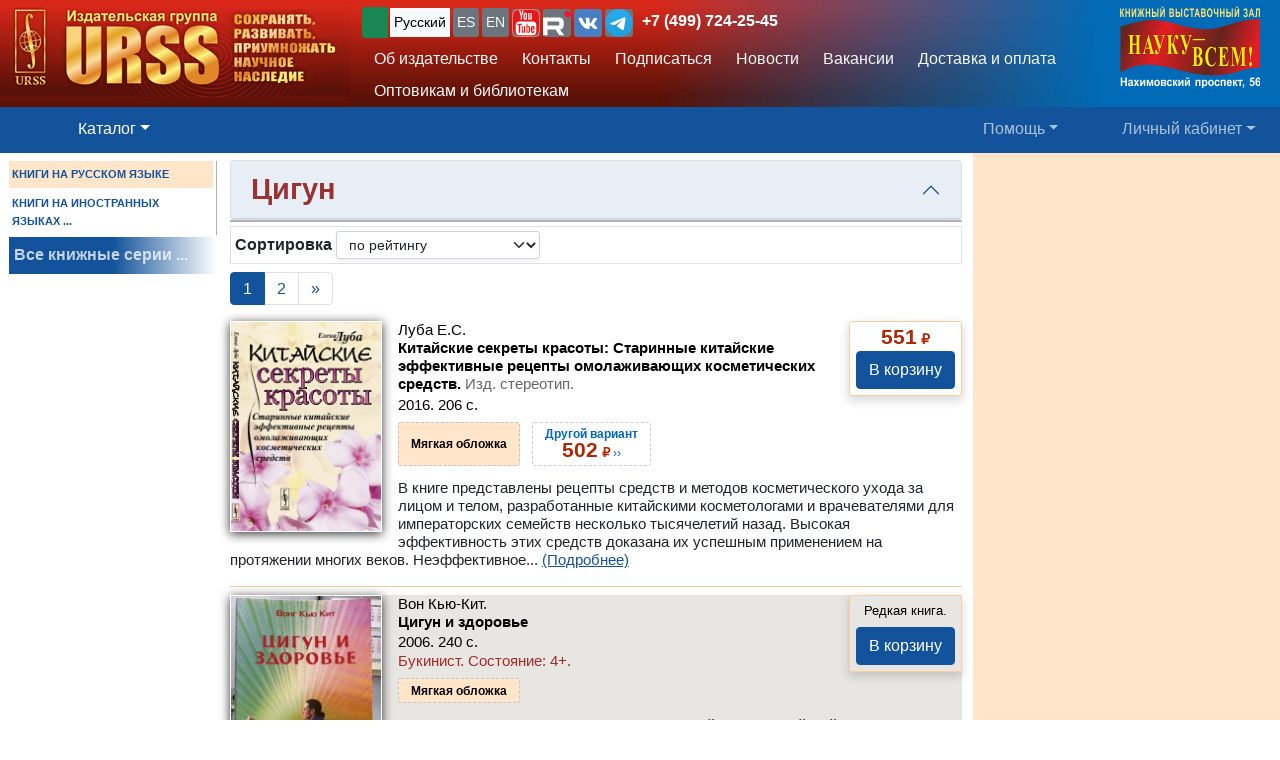

--- FILE ---
content_type: text/html; charset=UTF-8
request_url: https://urss.ru/cgi-bin/db.pl?lang=Ru&blang=ru&page=Catalog&list=1658
body_size: 18847
content:
<!DOCTYPE html>
<html lang="ru" data-lang="ru" prefix="og: http://ogp.me/ns# books: http://ogp.me/ns/books#">
<head>
<title>Цигун: Купить книги в URSS.ru - Магазин научной книги</title>

<meta http-equiv="X-UA-Compatible" content="IE=Edge">
<meta name="yandex-verification" content="748bdbcb7c08bd86">
<meta name="verify-v1" content="cZRBcvIszV//fU+96xftqaMQVwwvl0Qi6VW1y+t/V/8=">
<meta name="verify-v1" content="am2eBkbErplZaVJa8TNBxF36/fkFLKChGj54EBhxZPU=">
<META name="y_key" content="4c3c92d2ef882881"> 
<meta http-equiv="Content-Type" content="text/html; charset=UTF-8">
<meta name="viewport" content="width=device-width, initial-scale=1">
<meta name="CLASSIFICATION" content="Книжный интернет-магазин">
<meta name="description" content="Цигун: Современная, букинистическая, популярная, научная литература. Учебники и монографии, самоучители и энциклопедии.">
<meta name="keywords" content="">
<link rel="shortcut icon" href="/favicon.png" type="image/png">
<link rel="icon" sizes="120x120" href="/img/favicon.svg" type="image/svg+xml"> 
<link rel="icon" sizes="192x192" href="https://urss.ru/img/favicon-192.png" type="image/png"> 
<link sizes="180x180" rel="apple-touch-icon" href="/img/favicon-180.png">
<link rel="manifest" href="/site.webmanifest"> 
<link rel="preconnect" href="https://mc.yandex.ru">
<link rel="preconnect" href="https://www.googletagmanager.com">
<link rel="preconnect" href="https://www.google-analytics.com">
<meta name="msapplication-TileColor" content="#f6f6f6">
<meta name="theme-color" content="#783cbd">
<!-- Google Tag Manager -->
<script>(function(w,d,s,l,i){w[l]=w[l]||[];w[l].push({'gtm.start':
new Date().getTime(),event:'gtm.js'});var f=d.getElementsByTagName(s)[0],
j=d.createElement(s),dl=l!='dataLayer'?'&l='+l:'';j.async=true;j.src=
'https://www.googletagmanager.com/gtm.js?id='+i+dl;f.parentNode.insertBefore(j,f);
})(window,document,'script','dataLayer','GTM-TKL44DTF');
</script>
<!-- End Google Tag Manager -->
<script src="/js/jquery-3.3.1.min.js"></script> 
<script src="/js/main.js?v=172"></script>

<link href="/css/bootstrap-custom.css" rel="stylesheet"> 
 <link href="/css/font-awesome.min.css" rel="stylesheet" type="text/css">
 <script src="/bootstrap/dist/js/bootstrap.bundle.min.js"></script>
<link rel=stylesheet href="/css/def_3.css?v=285">

<link rel="stylesheet" href="/css/my-slider.css?v=3">
<style>
 .cont-slider { width: 100%; margin: auto; padding-top: 0; }
 .cont-slider .ism-slider { margin-left: auto; margin-right: auto; }
</style>
<script src="/js/ism-2.1-min.js?v=4"></script>
</head>

<body id="top">
<script>window.dataLayer = window.dataLayer || []; var mydata = [];</script> 
 

 

 <div class="wrapper1000"><!-- Wrapper -->
<!-- Head -->
<!-- Заголовок с логотипом -->
<div id="head-row" class="container-fluid gx-0">
 <div class="row justify-content-between gx-0">
 <div class="col-auto" id="top-head-td1" onclick="location='/';">
 <img src="/design/logo_ru_5.jpg" class="logo" width="350" height="97" onclick="location='/';" alt="URSS.ru Магазин научной книги" title="URSS.ru Магазин научной книги">
 <img src="/design/logo_ru_5sm.jpg" class="logo-sm" width="169" height="70" onclick="location='/';" alt="URSS.ru Магазин научной книги" title="URSS.ru Магазин научной книги">
 </div>
 <div class="col">
 <div id="top-head-td2">
 <div class="row justify-content-between mx-1 h-100">
 <div class="col pt-0 ps-2 pe-0 pt-sm-1">
 <!--noindex-->
 <div id="bartop" class="me-0 mt-sm-0">
 <div class="ib btn-group" role="group" title="Язык сайта" aria-label="Язык сайта">
 <button type="button" class="btn btn-outline-success btn-sm px-1 active ib nobr text-truncate" style="max-width: 150px;" onclick="document.getElementById('popUpWindow1').style.display='block';" title="Вы из этой страны? Если нет — пожалуйста, укажите свою страну!">
 <svg width="16" height="16" fill="currentColor"><use href="#bi-geo-alt"></use></svg> 
 </button> 
 <a role="button" class="btn btn-secondary border-0 btn-outline-light btn-sm px-1 active" href="#" rel="nofollow">Русский</a>
 <span style="white-space: nowrap;"> 
 <a role="button" class="btn btn-secondary border-0 btn-outline-light btn-sm px-1" href="/cgi-bin/db.pl?lang=sp&blang=ru&page=Catalog&list=1658" rel="nofollow" title="Español">ES</a>
 <a role="button" class="btn btn-secondary border-0 btn-outline-light btn-sm px-1" href="/cgi-bin/db.pl?lang=en&blang=ru&page=Catalog&list=1658" rel="nofollow" title="English">EN</a>
 </span> 
 <span style="white-space: nowrap;"> 
 <a role="button" class="btn btn-secondary border-0 btn-outline-light btn-sm p-0" href="https://www.youtube.com/c/URSS-SU" target="y">
 <img width="28" height="28" src="/img/youtube1.svg" title="URSS в Youtube"></a> 
 <a role="button" class="btn btn-secondary border-0 btn-outline-primary btn-sm p-0" href="https://rutube.ru/channel/42534320/" target="r">
 <img width="28" height="28" src="/img/Minilogo_RUTUBE_white_color.svg" title="URSS в Rutube"></a> 
 <a role="button" class="btn btn-secondary border-0 btn-outline-light btn-sm p-0" href="https://vk.com/editorial_urss" target="vk"><img width="28" height="28" src="/img/vk.svg" title="URSS ВКонтакте"></a> 
 <a role="button" class="btn btn-secondary border-0 btn-outline-light btn-sm p-0" href="https://t.me/URSS_RU" target="vk"><img width="28" height="28" src="/img/telegram.svg" title="URSS в Telegram"></a>  
   </span> 
 <div id="address-top"><a href="/cgi-bin/db.pl?lang=Ru&blang=ru&page=Address" title="Телефон URSS">+7 (499) 724-25-45</a></div> 
 </div>

 </div>
 <!--/noindex-->
 
 <!-- Подменю в шапке выше навигации -->
 <ul class="nav d-none d-lg-flex mt-1">
 <li class="nav-item">
 <a role="button" class="btn btn-outline-light py-1 border-0" aria-current="page" 
 href="/cgi-bin/db.pl?page=Main" title="Об издательстве">Об издательстве</a>
 </li>
 <li class="nav-item">
 <a role="button" class="btn btn-outline-light py-1 border-0" aria-current="page" 
 href="/cgi-bin/db.pl?page=Address">Контакты</a>
 </li>
 <li class="nav-item">
 <a role="button" class="btn btn-outline-light py-1 border-0" 
 href="/cgi-bin/db.pl?page=Subscribe">Подписаться</a>
 </li>
 <li class="nav-item">
 <a role="button" class="btn btn-outline-light py-1 border-0" 
 href="/cgi-bin/db.pl?page=News">Новости</a>
 </li> 
 <li class="nav-item">
 <a role="button" class="btn btn-outline-light py-1 border-0" aria-current="page" 
 href="/cgi-bin/db.pl?page=Vacancy">Вакансии</a><!-- Вакансии -->
 </li>
 <li class="nav-item">
 <a role="button" class="btn btn-outline-light py-1 border-0" aria-current="page" 
 href="/cgi-bin/db.pl?page=Pay">Доставка и оплата</a><!-- Доставка и оплата -->
 </li>
 <li class="nav-item">
 <a role="button" class="btn btn-outline-light py-1 border-0" 
 href="/cgi-bin/db.pl?page=Opt">Оптовикам и библиотекам</a><!-- Библиотекам и организациям -->
 </li> 
 </ul><!-- Подменю в шапке выше навигации -->
 </div>
 
 <div class="col-auto position-relative d-none d-md-flex ps-0 mx-1">
 <a class="no_link" href="/cgi-bin/db.pl?page=Vz">
 <img id="head-nv" class="" src="/design/nv3.png" title="Контакты" alt="Контакты" 
  width="140" height="82"></a><!-- ЛОГО ВЗ/Россия - миру -->
 </div>
 </div>
 </div>
 </div>
 </div>
</div><!-- Заголовок с логотипом -->

 

<!-- Строка навигации -->
<nav class="navbar sticky-top navbar-dark navbar-expand-sm bg-primary py-1">
 <div class="container-fluid px-0 px-sm-2">
 
 <button class="btn btn-primary d-block d-lg-none" type="button" data-bs-toggle="offcanvas" data-bs-target="#offcanvasNavbar" aria-controls="offcanvasNavbar">
 <span class="navbar-toggler-icon"></span>
 </button>

 <!-- <a class="navbar-brand" href="#" title="Издательская группа URSS">URSS</a> http://urss/new/nav.html# -->
 
 <ul class="navbar-nav flex-row flex-grow-1 pe-0">
 <li class="nav-item d-flex  px-2" id="menu_catalog1"> 
 <a class="nav-link" aria-current="page" href="/cgi-bin/db.pl?page=Catalog&list=1"><svg width="22" height="22" fill="currentColor"><use href="#bi-house"></use></svg></a>
 </li> 
 
<!-- Каталог (выпадающее меню) --> 
 <li class="nav-item dropdown d-hide md-flex px-2" id="menu_catalog"> 
 <a class="nav-link dropdown-toggle active" aria-current="page" href="/cgi-bin/db.pl?page=Catalog&list=1" role="button" 
 data-bs-toggle="dropdown" id="dropdownMenuOffset" data-bs-auto-close="outside" aria-expanded="false" data-bs-offset="30,20">Каталог</a>

 </li> 

<!-- Каталог (выпадающее меню) -->
 
<!-- Меню Поиск -->
 <li class="nav-item d-flex flex-grow-1" id="search_box">
 
 </li>
<!-- /Меню Поиск -->
 
<!-- Меню Помощь -->
 <li class="nav-item dropdown d-none d-md-flex ps-1">
 <a class="nav-link dropdown-toggle" href="/cgi-bin/db.pl?page=Help" role="button" data-bs-toggle="dropdown">Помощь</a>
 <ul class="dropdown-menu dropdown-menu-end" id="menu-help">
 <li><a class="dropdown-item" href="#Comments"><svg width="20" height="20" fill="currentColor"><use href="#bi-envelope"></use></svg>Связаться с нами, задать вопрос</a></li>
 <li><a class="dropdown-item" href="/cgi-bin/db.pl?page=Pay">Доставка и оплата</a></li>
 <li><a class="dropdown-item" href="/cgi-bin/db.pl?page=Help">Помощь</a></li>
 <li><a class="dropdown-item" href="/cgi-bin/db.pl?page=Opt">Оптовикам и библиотекам</a></li>
 <li><a class="dropdown-item" href="/cgi-bin/db.pl?page=Info">Информация о Продавце</a></li>
 </ul>
 </li>
<!-- /Меню Помощь -->
</ul>

<!-- Меню ЛК -->
 <ul class="navbar-nav flex-row ps-1 pe-2">
 <li class="nav-item pe-0"> 
 <a class="nav-link text-nowrap" href="/cgi-bin/db.pl?page=Basket">
 <svg width="20" height="20" fill="currentColor"><use href="#bi-cart3"></use></svg>&nbsp;<span id="basketcnt" class="badge bg-danger basket-cnt"></span></a>
 </li>
 <li class="nav-item dropdown ps-1">
 <a class="nav-link dropdown-toggle d-none d-lg-block" role="button" data-bs-toggle="dropdown">Личный кабинет</a>
 <a class="nav-link dropdown-toggle d-block d-lg-none" role="button" data-bs-toggle="dropdown"><svg width="24" height="24" fill="currentColor"><use href="#bi-person-fill"></use></svg></a>
 
 <ul class="dropdown-menu dropdown-menu-end">
 <li><a class="dropdown-item" href="/cgi-bin/db.pl?page=Basket">Корзина <span id="basketcnt1" class="badge bg-danger basket-cnt"></span></a></li>
 <li><a class="dropdown-item" href="/cgi-bin/db.pl?page=Basket&show=later">Отложено</a></li>
 <li><a class="dropdown-item" href="/cgi-bin/db.pl?page=Basket&show=hed">Вы недавно смотрели</a></li>
 <li><a class="dropdown-item" href="/cgi-bin/db.pl?page=Basket&show=orders">Ваши заказы</a></li>
 <li><a class="dropdown-item" href="/cgi-bin/db.pl?page=Basket&show=subscribe">Подписаться</a></li> 
 <li><a class="dropdown-item" href="/cgi-bin/db.pl?page=Basket&show=mybooks">Вы купили</a></li> 
 <li><a class="dropdown-item" href="/cgi-bin/db.pl?page=Basket&show=ebooks">Онлайн-библиотека</a></li>
 <li><hr class="dropdown-divider"></li>
 <li><a class="dropdown-item" href="/cgi-bin/db.pl?page=Basket&action=signout">Выход</a></li>
 </ul>
 </li>
 </ul> 

 </div> 
</nav><!-- /Строка навигации -->

<!-- Боковое меню -->
<!-- Боковое меню -->
<div class="offcanvas offcanvas-start" tabindex="-1" id="offcanvasNavbar" aria-labelledby="offcanvasNavbarLabel">
 <div class="offcanvas-header bg-primary ps-0 py-0">
 <img src="/design/logo_ru_5.jpg" class="logo" width=350 height=97 onclick="location='/';" alt="URSS.ru Магазин научной книги" title="URSS.ru Магазин научной книги">
 <img src="/design/logo_ru_5sm.jpg" class="logo-sm" alt="URSS.ru Магазин научной книги" width=169 height=70 onclick="location='/';"> 

 <button type="button" class="btn-close btn-close-white" data-bs-dismiss="offcanvas" aria-label="Close"></button>
 </div>
 <div class="offcanvas-body" id="offcanvasNavbarLabel">
 <ul class="navbar-nav justify-content-end flex-grow-1 pe-3">

 <li><a class="dropdown-item" href="/cgi-bin/db.pl?page=Main">Об издательстве</a></li>
 <li><a class="dropdown-item" href="/cgi-bin/db.pl?page=Catalog">Каталог</a></li>
 <li><a class="dropdown-item" href="/cgi-bin/db.pl?page=Address">Контакты</a></li>
 <li><a class="dropdown-item " href="/cgi-bin/db.pl?page=News">Новости</a></li>
 <li><a class="dropdown-item" href="/cgi-bin/db.pl?page=Basket&show=subscribe">Подписаться</a></li>
 <li><a class="dropdown-item" href="/cgi-bin/db.pl?page=Vacancy">Вакансии</a></li><!-- Вакансии -->
 <li><a class="dropdown-item" href="/cgi-bin/db.pl?page=Pay">Доставка и оплата</a></li><!-- Доставка и оплата -->
 <li><a class="dropdown-item" href="/cgi-bin/db.pl?page=Opt">Оптовикам и библиотекам</a></li><!-- Библиотекам и организациям -->
 <li><a class="dropdown-item" href="/cgi-bin/db.pl?page=Help">Как найти книги и сделать заказ</a></li><!-- Как найти книги и сделать заказ -->
 <li><a class="dropdown-item" href="#Comments" onclick="$('.offcanvas .btn-close').trigger('click'); true;">
 <svg width="20" height="20" fill="currentColor"><use href="#bi-envelope"></use></svg>Связаться с нами, задать вопрос</a></li><!-- Форма комментариев/для связи -->
 <li><a class="dropdown-item" href="/cgi-bin/db.pl?page=Info">Информация о Продавце</a></li>
 </ul>

 <hr class="dropdown-divider">
 <div class="social ib text-wrap ms-1 ms-md-0 ms-lg-3">
 <a class="no_link_color" href="https://www.youtube.com/c/URSS-SU" target="y"><img src="/img/youtube1.svg" title="URSS в Youtube"></a>
 <a class="no_link_color" href="https://rutube.ru/channel/42534320/" target="r"><img src="/img/Minilogo_RUTUBE_dark_color.svg" title="URSS в Rutube"></a>
 <a class="no_link_color" href="https://vk.com/editorial_urss" target="vk"><img src="/img/vk.svg" title="URSS ВКонтакте"></a>
 </div>
 </div> 
</div><!-- /Боковое меню -->

<!-- /Боковое меню -->

<div id="news_top"></div>

<div id="bn-wrap" class=""></div>

<!-- /Head -->
<!-- Main -->
<!-- MAIN TABLE -->
<table class="main_table">
<tr class="tr-wrap"><td id="col_left" class=" "><!-- navigation column -->
<aside class="col_nav">
 <div class="smallcatalog otdel-ru">
 <div class="section_active">КНИГИ НА РУССКОМ ЯЗЫКЕ</div>
 
 <a href="/cgi-bin/db.pl?lang=Ru&blang=en&page=Catalog" class="section">КНИГИ НА ИНОСТРАННЫХ ЯЗЫКАХ&nbsp;...</a>
 </div>
 <a class="all_series" href="/cgi-bin/db.pl?lang=Ru&blang=ru&page=Series">Все книжные серии&nbsp;...</a>
 
</aside>
<!-- /navigation column -->
</td>

<td id="col_delim_1"></td><!-- just delimiter -->

<td id="col_main"><!-- middle column -->


<section class="page_Catalog"><!-- page_Catalog -->
<!-- Форма выбора отдела -->
<div class="sel_otdel container-fluid">
 
 <div class="row">
 <div class="accordion" id="accordiontopic">
 <div class="accordion-item">
 <div class="topic_name accordion-header" id="headingOne">
 <button class="accordion-button py-1" type="button" data-bs-toggle="collapse" data-bs-target="#collapseOne" aria-expanded="true" aria-controls="collapseOne">
 <h1 class="topic_name" data-id="1658">Цигун</h1>
 </button>
 <!-- Заголовок каталога -->
 <div class="info">

</div>
 </div>
 <div id="collapseOne" class="accordion-collapse collapse wwww " aria-labelledby="headingOne" data-bs-parent="#accordiontopic">
 <div class="accordion-body px-2">
 <!-- Выбор отдела и Каталог -->
 <div class="topictree">
<div class="container-fluid px-0"><div class="row justify-content-md-center"><div class="col-sm"><div class="catalog"><div class="catalog_l1"><a class="catalogtree" href="/cgi-bin/db.pl?lang=Ru&blang=ru&page=Catalog&list=1654">Аэробика</a>&nbsp;<span>67</span></div>
<div class="catalog_l1"><a class="catalogtree" href="/cgi-bin/db.pl?lang=Ru&blang=ru&page=Catalog&list=970">Йога</a>&nbsp;<span>257</span></div>
<div class="catalog_l1"><a class="catalogtree" href="/cgi-bin/db.pl?lang=Ru&blang=ru&page=Catalog&list=1655">Кибо и тайбо</a>&nbsp;<span>5</span></div>
<div class="catalog_l1"><a class="catalogtree" href="/cgi-bin/db.pl?lang=Ru&blang=ru&page=Catalog&list=1657">Оздоровительный бег, ходьба</a>&nbsp;<span>11</span></div>
<div class="catalog_l1"><a class="catalogtree" href="/cgi-bin/db.pl?lang=Ru&blang=ru&page=Catalog&list=1656">Пилатес</a>&nbsp;<span>18</span></div>
<div class="catalog_l1"><a class="catalogtree" href="/cgi-bin/db.pl?lang=Ru&blang=ru&page=Catalog&list=1660">Самостоятельные занятия физкультурой</a>&nbsp;<span>2</span></div>
<div class="catalog_l1"><a class="catalogtree" href="/cgi-bin/db.pl?lang=Ru&blang=ru&page=Catalog&list=1659">Спортивные танцы</a>&nbsp;<span>3</span></div>
<div class="catalog_l1_active">Цигун<span>&nbsp;(37)</span></div>
</div>
</div><div class="col-sm"></div></div></div>

</div> 
 </div>
 </div>
 </div>
 </div>
 </div>
</div>
<!-- /Форма выбора отдела -->
<div class="filters border p-1 mb-2 "><a name="StartList"></a>
 <span class="smalltext"></span>

<div class="d-inline text-nowrap"><label class="bold" for="sortby">Сортировка</label>
<select class="form-select form-select-sm d-inline w-auto shadow-sm" aria-label="sortby" id="sortby">
 <option value="0"  selected>по рейтингу</option>
 <option value="1" >сначала новинки</option>
 <option value="2" >по дате поступления</option>
 <option value="3" >по названиям</option>
 <option value="4" >по авторам</option>
</select>
</div>
<span class="m-1" style="cursor:pointer;" title="Включить слайдшоу по книгам раздела" onclick="location=document.location.origin+'//cgi-bin/db.pl?page=Slideshow&list=1658';" href="/cgi-bin/db.pl?page=Slideshow&list=1658"><svg width="16" height="16" fill="currentColor"><use href="#collection-play"></use></svg></span>
</div>

<div class="d-none d-md-block " id="cpages-top"><!--noindex--><nav class="catalogpagination" aria-label="Pages"><ul class="pagination"><li class="page-item active" aria-current="page"><a class="page-link">1</a></li>
<li class="page-item"><a class="page-link" title="Страница 2" href="/cgi-bin/db.pl?lang=Ru&blang=ru&page=Catalog&list=1658&cpage=1#StartList" rel="nofollow">2</a></li>
<li class="page-item"><a class="page-link" title="Следующая" href="/cgi-bin/db.pl?lang=Ru&blang=ru&page=Catalog&list=1658&cpage=1#StartList" rel="nofollow">&raquo;</a></li>
</ul>
</nav>
<!--/noindex--></div>
<div class="catalog_list">

<div class="catalogbook2" title="">
 <div class="catalog_book" id="item206992">
<a href="/cgi-bin/db.pl?lang=Ru&blang=ru&page=Book&id=206992" title="Информация / Заказ"><img loading="lazy" class="smallcover" src="/covers_ru/206992.gif"  alt="Информация / Заказ"></a>
<div class="saleblock float-sm-end d-inline-block">
<div class="price"><span class="cost">551</span> ₽</div>
<button type="submit" name="add" class="btn btn-primary" value="В корзину" data-text-normal="В корзину" data-text-read="Читать онлайн" data-text-cart="В корзине" data-text-make="Оформить заказ"  onclick='return addbooktocard(206992, this);'>В корзину</button></div><br class="d-sm-none" clear=right><div class="book_title"><div class="authors"><span class="author">Луба&nbsp;Е.С.</span></div>
<a href="/cgi-bin/db.pl?lang=Ru&blang=ru&page=Book&id=206992" title="Информация / Заказ" class="no_link text-black">Китайские секреты красоты: Старинные китайские эффективные рецепты омолаживающих косметических средств. <span class="bookizd">Изд.&nbsp;стереотип.</span></a></div>
<div class="info">2016. 206&nbsp;с.  <div class="groupinfo"><ul class=""><li class="current_cover"><span class="hcover">Мягкая обложка</span></li>
<!--noindex--><li id="HC206992_0" hcover="0" hc="м" EditionID="188707" Cnt="2" states="2" PriceEUR="12.90"><a href="/cgi-bin/db.pl?lang=Ru&blang=ru&page=Book&id=188707" rel="nofollow"><span class="hcover">Другой вариант</span> <span class="price"><span class="cost">502</span> ₽</span>&nbsp;&#8250;&#8250;</a></li><!--/noindex--></ul>
</div>
</div>
<div class="summary " itemprop="description"><p class="annotation">В книге представлены рецепты средств и методов косметического ухода за лицом и телом, разработанные китайскими косметологами и врачевателями для императорских семейств несколько тысячелетий назад. Высокая эффективность этих средств доказана их успешным применением на протяжении многих веков. Неэффективное...&nbsp;<a href="/cgi-bin/db.pl?lang=Ru&blang=ru&page=Book&id=206992">(Подробнее)</a></div>

 </div>
</div>


<div class="catalogbook1" title="Букинист">
 <div class="catalog_book" id="item203186">
<a href="/cgi-bin/db.pl?lang=Ru&blang=ru&page=Book&id=203186" title="Информация / Заказ"><img loading="lazy" class="smallcover" src="/covers_ru/203186.gif"  alt="Информация / Заказ"></a>
<div class="saleblock float-sm-end d-inline-block">
<span class="book_limited"> Редкая книга.</span>
<button type="submit" name="add" class="btn btn-primary" value="В корзину" data-text-normal="В корзину" data-text-read="Читать онлайн" data-text-cart="В корзине" data-text-make="Оформить заказ"  onclick='return addbooktocard(203186, this);'>В корзину</button></div><br class="d-sm-none" clear=right><div class="book_title"><div class="authors"><span class="author">Вон Кью-Кит.</span></div>
<a href="/cgi-bin/db.pl?lang=Ru&blang=ru&page=Book&id=203186" title="Информация / Заказ" class="no_link text-black">Цигун и здоровье</a></div>
<div class="info">2006. 240&nbsp;с.  <span class="bookcond block" title="Состояние: Букинист. Состояние: 4+.">Букинист. <span class="condball" title="По пятибалльной шкале">Состояние: 4+</span>.</span> <div class="groupinfo"><ul class=""><li class="current_cover"><span class="hcover">Мягкая обложка</span></li>
<!--noindex--><!--/noindex--></ul>
</div>
</div>
<div class="summary " itemprop="description"><p class="annotation">Посвящена одному из драгоценных наследий древнекитайской медицины - оздоровительной гимнастике Цигун. На основе представлений традиционной китайской медицины описаны эффективные системы простых психофизических упражнений, направленных на предупреждение и лечение болезней, укрепление здоровья и продление...&nbsp;<a href="/cgi-bin/db.pl?lang=Ru&blang=ru&page=Book&id=203186">(Подробнее)</a></div>

 </div>
</div>

<!--noindex-->
<div id="subscribe_topic" class="my-2">
<div class="alert alert-success center" role="alert">
 <div class="row g-3 align-items-center justify-content-center">
  <div class="col-auto">
  <label for="subscribe_email" class="alert-heading subscribe-head ">Подписаться на новинки в этом разделе</label>
  <label for="subscribe_email" class="alert-heading subscribe-head hide">Вы подписаны на новинки в этом разделе</label>
  </div>
  <div class="col-auto">
   <input type="email" name="E-mail_4_3.145.106.224" id="subscribe_email" placeholder="Ваш email:" size="22" maxlength="50" 
       pattern="^[\da-zA-Z\.!#\$%&amp;\*\+\/\-=\?\^_`\{|\}~]+@[a-zA-Z\-\d\.]+\.[a-zA-Z]{2,4}\s*$"
       class="form-control w-auto ib py-1 mx-2 mb-1 " required="" value="" >
   <button type="button" name="subscribe" class="btn btn-success py-1 ">Подписаться</button>
   <a role="button" href="/cgi-bin/db.pl?page=Subscribe" class="btn btn-secondary py-1 hide">Настроить подписку</a>
  </div>
 </div>
 <div id="subscribe-validation" class="mt-1 text-danger hide">Укажите правильный емейл!</div>
 <p class="mt-1 mb-0 small gray hide">Емейлы с новинками и информацией о скидках и акциях рассылаются несколько раз в месяц</p>    
</div> 
<script>
 $('#subscribe_topic button').click(function() { 
 var topicid = $('h1.topic_name').attr('data-id') || 0
 if ( $('#subscribe_email')[0].checkValidity() == false ){
  $('#subscribe-validation').removeClass('hide');
  return false;
 } else { $('#subscribe-validation').addClass('hide'); 
  if (!topicid){ return false; };     
  var p = $('#subscribe_email').attr('name');
  var e = $('#subscribe_email').val();
  var u = document.location.pathname;
  var s = 'subscribe_3.145.106.224';
  var sid = "";
  var json = {};
  json = {'page': 'Subscribe', 'subscribe': 1, 'topics': '+'+topicid};
  json[p] = e;
  json[s] = sid;
//  console.log(JSON.stringify(json));
  if ( !u.match(/cgi-bin/) ){ u = '/cgi-bin/db.pl'; }
  $.post(u, $.param(json),
  function(data){
   var r = $(data).find('#subs_msg').html();
   console.log(topicid+': '+r);
   console.log(data);
   $('label.alert-heading').html(r);
   $('#subscribe_email').addClass('hide');
   $('#subscribe_topic button').addClass('hide');
  });
  return true;
 }
 });
</script>
</form>
</div>
<!--/noindex-->
<div class="catalogbook1" title="Букинист">
 <div class="catalog_book" id="item45394">
<a href="/cgi-bin/db.pl?lang=Ru&blang=ru&page=Book&id=45394" title="Информация / Заказ"><img loading="lazy" class="smallcover" src="/covers_ru/45394.gif"  alt="Информация / Заказ"></a>
<div class="saleblock float-sm-end d-inline-block">
<span class="book_limited"> Редкая книга.</span>
<button type="submit" name="add" class="btn btn-primary" value="В корзину" data-text-normal="В корзину" data-text-read="Читать онлайн" data-text-cart="В корзине" data-text-make="Оформить заказ"  onclick='return addbooktocard(45394, this);'>В корзину</button></div><br class="d-sm-none" clear=right><div class="book_title"><div class="authors"><span class="author">Ма Фолинь.</span></div>
<a href="/cgi-bin/db.pl?lang=Ru&blang=ru&page=Book&id=45394" title="Информация / Заказ" class="no_link text-black">Цигун. Комплекс упражнений для укрепления и развития духа и тела</a></div>
<div class="info">1992. 174&nbsp;с.  <span class="bookcond" title="Состояние: СОСТОЯНИЕ: 4+.">СОСТОЯНИЕ: 4+.</span> <div class="groupinfo"><ul class=""><li class="current_cover"><span class="hcover">Мягкая обложка</span></li>
<!--noindex--><!--/noindex--></ul>
</div>
</div>
<div class="summary " itemprop="description"><p class="annotation">Книга, написанная в&nbsp;краткой и доступной форме знакомит всех, интересующихся древней культурой Китая и ее достижениями, с&nbsp;цигуном, его понятиями, правилами и методикой занятий. Содержит полезные рекомендации общего и частного характера.&nbsp;<a href="/cgi-bin/db.pl?lang=Ru&blang=ru&page=Book&id=45394">(Подробнее)</a></div>

 </div>
</div>


<div class="catalogbook1" title="Букинист">
 <div class="catalog_book" id="item157897">
<a href="/cgi-bin/db.pl?lang=Ru&blang=ru&page=Book&id=157897" title="Информация / Заказ"><img loading="lazy" class="smallcover" src="/covers_ru/157897.gif"  alt="Информация / Заказ"></a>
<div class="saleblock float-sm-end d-inline-block">
<span class="book_limited"> Редкая книга.</span>
<button type="submit" name="add" class="btn btn-primary" value="В корзину" data-text-normal="В корзину" data-text-read="Читать онлайн" data-text-cart="В корзине" data-text-make="Оформить заказ"  onclick='return addbooktocard(157897, this);'>В корзину</button></div><br class="d-sm-none" clear=right><div class="book_title"><div class="authors"><span class="author"></span></div>
<a href="/cgi-bin/db.pl?lang=Ru&blang=ru&page=Book&id=157897" title="Информация / Заказ" class="no_link text-black">Китайская цигун-терапия. Пер. с англ.</a></div>
<div class="info">1991. 206&nbsp;с.  <span class="bookcond" title="Состояние: Cocтояние: 4+.">Cocтояние: 4+.</span> <div class="groupinfo"><ul class=""><li class="current_cover"><span class="hcover">Мягкая обложка</span></li>
<!--noindex--><!--/noindex--></ul>
</div>
</div>
<div class="summary " itemprop="description"><p class="annotation">На основе представлений традиционной китайской медицины описаны эффективные системы простых психофизических упражнений, направленных на предупреждение и лечение болезней, укрепление здоровья и продление жизни. Даны конкретные рекомендации по оздоровлению организма при различных хронических и сложных...&nbsp;<a href="/cgi-bin/db.pl?lang=Ru&blang=ru&page=Book&id=157897">(Подробнее)</a></div>

 </div>
</div>


<div class="catalogbook1" title="Букинист">
 <div class="catalog_book" id="item134430">
<a href="/cgi-bin/db.pl?lang=Ru&blang=ru&page=Book&id=134430" title="Информация / Заказ"><img loading="lazy" class="smallcover" src="/covers_ru/134430.gif"  alt="Информация / Заказ"></a>
<div class="saleblock float-sm-end d-inline-block">
<span class="book_best"><span class="no_link_color" title="Предварительный заказ!">Предварительный заказ!<span id="abinfo134430" class="infosign" title="Книги с пометкой <u>Предварительный заказ!</u> невозможно купить сразу. Если такие книги содержатся Вашем заказе, их цена и стоимость доставки не учитываются в общей стоимости заказа. В течение 1-3 дней мы уточним наличие этих книг или отсутствие возможности их приобретения и сообщим окончательную стоимость заказа по электронной почте">&nbsp;</span></span></span> <span class="book_limited"> Редкая книга.</span>
<button type="submit" name="add" class="btn btn-primary" value="В корзину" data-text-normal="В корзину" data-text-read="Читать онлайн" data-text-cart="В корзине" data-text-make="Оформить заказ"  onclick='return addbooktocard(134430, this);'>В корзину</button></div><br class="d-sm-none" clear=right><div class="book_title"><div class="authors"><span class="author">Мантэк Чиа, Мэниван Чиа.</span></div>
<a href="/cgi-bin/db.pl?lang=Ru&blang=ru&page=Book&id=134430" title="Информация / Заказ" class="no_link text-black">Цигун. Слияние пяти стихий. Пер. с англ. <span class="bookizd">Ч. I</span></a></div>
<div class="info">1995. 288&nbsp;с.  <span class="bookcond block" title="Состояние: Букинист. Состояние: 4+.">Букинист. <span class="condball" title="По пятибалльной шкале">Состояние: 4+</span>.</span> <div class="groupinfo"><ul class=""><li class="current_cover"><span class="hcover">Твердый переплет</span></li>
<!--noindex--><!--/noindex--></ul>
</div>
</div>
<div class="summary " itemprop="description"><p class="annotation">Книга `Цигун. Слияние пяти стихий I` представляет Базовые и продвинутые даосские медитации, направленные на преобразование отрицательных эмоций, что при правильном исполнении должно приводить к&nbsp;моральному и этическому совершенству, без которого невозможно духовное совершенство и связанное с&nbsp;ним...&nbsp;<a href="/cgi-bin/db.pl?lang=Ru&blang=ru&page=Book&id=134430">(Подробнее)</a></div>

 </div>
</div>


<div class="catalogbook2" title="">
 <div class="catalog_book" id="item334437">
<a href="/cgi-bin/db.pl?lang=Ru&blang=ru&page=Book&id=334437" title="Информация / Заказ"><img loading="lazy" class="smallcover" src="/covers_ru/334437.gif"  alt="Информация / Заказ"></a>
<div class="saleblock float-sm-end d-inline-block">
<div class="price"><span class="cost">688</span> ₽</div>
<button type="submit" name="add" class="btn btn-primary" value="В корзину" data-text-normal="В корзину" data-text-read="Читать онлайн" data-text-cart="В корзине" data-text-make="Оформить заказ"  onclick='return addbooktocard(334437, this);'>В корзину</button></div><br class="d-sm-none" clear=right><div class="book_title"><div class="authors"><span class="author">Берг&nbsp;Э., Берг&nbsp;Н.</span></div>
<a href="/cgi-bin/db.pl?lang=Ru&blang=ru&page=Book&id=334437" title="Информация / Заказ" class="no_link text-black">Теория и практика тайцзи-цигун. <span class="bookizd">Изд.&nbsp;4 </span></a></div>
<div class="info">2025. 176&nbsp;с.  <div class="groupinfo"><ul class=""><li class="current_cover"><span class="hcover">Твердый переплет</span></li>
<!--noindex--><!--/noindex--></ul>
</div>
</div>
<div class="summary " itemprop="description"><p class="annotation">Тайцзи-цигун — это одна из разновидностей цигун. Цигун — китайская система гимнастики. «Ци» — это любой тип биологической энергии, циркулирующий в&nbsp;живом организме, и универсальная энергетическая субстанция вселенной. «Гун» — это работа, труд. Поэтому в&nbsp;узком смысле цигун — это работа с&nbsp;энергиями...&nbsp;<a href="/cgi-bin/db.pl?lang=Ru&blang=ru&page=Book&id=334437">(Подробнее)</a></div>

 </div>
</div>


<div class="catalogbook2" title="">
 <div class="catalog_book" id="item326714">
<a href="/cgi-bin/db.pl?lang=Ru&blang=ru&page=Book&id=326714" title="Информация / Заказ"><img loading="lazy" class="smallcover" src="/covers_ru/326714.gif"  alt="Информация / Заказ"></a>
<div class="saleblock float-sm-end d-inline-block">
<div class="price"><span class="cost">311</span> ₽</div>
<button type="submit" name="add" class="btn btn-primary" value="В корзину" data-text-normal="В корзину" data-text-read="Читать онлайн" data-text-cart="В корзине" data-text-make="Оформить заказ"  onclick='return addbooktocard(326714, this);'>В корзину</button></div><br class="d-sm-none" clear=right><div class="book_title"><div class="authors"><span class="author">Минь Лао.</span></div>
<a href="/cgi-bin/db.pl?lang=Ru&blang=ru&page=Book&id=326714" title="Информация / Заказ" class="no_link text-black">Женское и мужское здоровье. Атлас целительных точек, приемы, техники</a></div>
<div class="info">2025. 48&nbsp;с.  <div class="groupinfo"><ul class=""><li class="current_cover"><span class="hcover">Мягкая обложка</span></li>
<!--noindex--><!--/noindex--></ul>
</div>
</div>
<div class="summary " itemprop="description"><p class="annotation">Восточная медицина — древняя наука сохранения здоровья и поддержания гармонии всех систем организма через воздействие на биологически активные точки.</p>

<p class="annotation">Этот атлас — подробное руководство по массажному воздействию на биологически активные точки и зоны соответствия по корейской методике суджок для сохранения...&nbsp;<a href="/cgi-bin/db.pl?lang=Ru&blang=ru&page=Book&id=326714">(Подробнее)</a></div>

 </div>
</div>


<div class="catalogbook2" title="">
 <div class="catalog_book" id="item237150">
<a href="/cgi-bin/db.pl?lang=Ru&blang=ru&page=Book&id=237150" title="Информация / Заказ"><img loading="lazy" class="smallcover" src="/covers_ru/237150.gif"  alt="Информация / Заказ"></a>
<div class="saleblock float-sm-end d-inline-block">
<div class="price"><span class="cost">480</span> ₽</div>
<button type="submit" name="add" class="btn btn-primary" value="В корзину" data-text-normal="В корзину" data-text-read="Читать онлайн" data-text-cart="В корзине" data-text-make="Оформить заказ"  onclick='return addbooktocard(237150, this);'>В корзину</button></div><br class="d-sm-none" clear=right><div class="book_title"><div class="authors"><span class="author">Усакова&nbsp;Н.А.</span></div>
<a href="/cgi-bin/db.pl?lang=Ru&blang=ru&page=Book&id=237150" title="Информация / Заказ" class="no_link text-black">Точечный самомассаж в спортивном зале. методика проведения тонизирующего и успокаивающего массажа</a></div>
<div class="info">2017. 64&nbsp;с.  <div class="groupinfo"><ul class=""><li class="current_cover"><span class="hcover">Мягкая обложка</span></li>
<!--noindex--><!--/noindex--></ul>
</div>
</div>
<div class="summary " itemprop="description"><p class="annotation">Если вы регулярно занимаетесь гимнастическими упражнениями (аэробикой, атлетической гимнастикой, у-шу, цигун, тэквон-до), повысить эффективность каждого занятия поможет точечный массаж, выполненный до и после выбранного вами комплекса упражнений.&nbsp;<a href="/cgi-bin/db.pl?lang=Ru&blang=ru&page=Book&id=237150">(Подробнее)</a></div>

 </div>
</div>


<div class="catalogbook1" title="Букинист">
 <div class="catalog_book" id="item251996">
<a href="/cgi-bin/db.pl?lang=Ru&blang=ru&page=Book&id=251996" title="Информация / Заказ"><img loading="lazy" class="smallcover" src="/covers_ru/251996.gif"  alt="Информация / Заказ"></a>
<div class="saleblock float-sm-end d-inline-block">
<span class="book_best"><span class="no_link_color" title="Предварительный заказ!">Предварительный заказ!<span id="abinfo251996" class="infosign" title="Книги с пометкой <u>Предварительный заказ!</u> невозможно купить сразу. Если такие книги содержатся Вашем заказе, их цена и стоимость доставки не учитываются в общей стоимости заказа. В течение 1-3 дней мы уточним наличие этих книг или отсутствие возможности их приобретения и сообщим окончательную стоимость заказа по электронной почте">&nbsp;</span></span></span> <span class="book_limited"> Редкая книга.</span>
<button type="submit" name="add" class="btn btn-primary" value="В корзину" data-text-normal="В корзину" data-text-read="Читать онлайн" data-text-cart="В корзине" data-text-make="Оформить заказ"  onclick='return addbooktocard(251996, this);'>В корзину</button></div><br class="d-sm-none" clear=right><div class="book_title"><div class="authors"><span class="author">Лао Минь.</span></div>
<a href="/cgi-bin/db.pl?lang=Ru&blang=ru&page=Book&id=251996" title="Информация / Заказ" class="no_link text-black">Большой атлас целительных точек. 200 китайских оздоровительных упражнений</a></div>
<div class="info">2019. 320&nbsp;с.  <div class="groupinfo"><ul class=""><li class="current_cover"><span class="hcover">Твердый переплет</span></li>
<!--noindex--><!--/noindex--></ul>
</div>
</div>
<div class="summary " itemprop="description"><p class="annotation">За 5000 лет своего существования китайская медицина накопила колоссальный опыт оздоровления человеческого организма. Книга, которую вы держите в&nbsp;руках, познакомит вас с&nbsp;основами управления жизненной энергией и действенными приемами, позволяющими облегчить состояние при практически любом заболевании,...&nbsp;<a href="/cgi-bin/db.pl?lang=Ru&blang=ru&page=Book&id=251996">(Подробнее)</a></div>

 </div>
</div>


<div class="catalogbook1" title="Букинист">
 <div class="catalog_book" id="item272373">
<a href="/cgi-bin/db.pl?lang=Ru&blang=ru&page=Book&id=272373" title="Информация / Заказ"><img loading="lazy" class="smallcover" src="/covers_ru/272373.gif"  alt="Информация / Заказ"></a>
<div class="saleblock float-sm-end d-inline-block">
<span class="book_best"><span class="no_link_color" title="Предварительный заказ!">Предварительный заказ!<span id="abinfo272373" class="infosign" title="Книги с пометкой <u>Предварительный заказ!</u> невозможно купить сразу. Если такие книги содержатся Вашем заказе, их цена и стоимость доставки не учитываются в общей стоимости заказа. В течение 1-3 дней мы уточним наличие этих книг или отсутствие возможности их приобретения и сообщим окончательную стоимость заказа по электронной почте">&nbsp;</span></span></span> <span class="book_limited"> Редкая книга.</span>
<button type="submit" name="add" class="btn btn-primary" value="В корзину" data-text-normal="В корзину" data-text-read="Читать онлайн" data-text-cart="В корзине" data-text-make="Оформить заказ"  onclick='return addbooktocard(272373, this);'>В корзину</button></div><br class="d-sm-none" clear=right><div class="book_title"><div class="authors"><span class="author">Лао Минь.</span></div>
<a href="/cgi-bin/db.pl?lang=Ru&blang=ru&page=Book&id=272373" title="Информация / Заказ" class="no_link text-black">Здоровье сердечно-сосудистой системы. Атлас целительных точек. Упражнения и приемы восточной медицины</a></div>
<div class="info">2021. 288&nbsp;с.  <div class="groupinfo"><ul class=""><li class="current_cover"><span class="hcover">Твердый переплет</span></li>
<!--noindex--><!--/noindex--></ul>
</div>
</div>
<div class="summary " itemprop="description"><p class="annotation">Рефлексотерапия — это уникальная и проверенная временем методика лечебного воздействия на тело человека. Изучая и используя ее, вы не просто активируете защитные и восстановительные механизмы своего организма, а буквально "учите" его быть здоровым!</p>

<p class="annotation">Восточная медицина располагает большими возможностями...&nbsp;<a href="/cgi-bin/db.pl?lang=Ru&blang=ru&page=Book&id=272373">(Подробнее)</a></div>

 </div>
</div>


<div class="catalogbook1" title="Букинист">
 <div class="catalog_book" id="item251231">
<a href="/cgi-bin/db.pl?lang=Ru&blang=ru&page=Book&id=251231" title="Информация / Заказ"><img loading="lazy" class="smallcover" src="/covers_ru/251231.gif"  alt="Информация / Заказ"></a>
<div class="saleblock float-sm-end d-inline-block">
<span class="book_best"><span class="no_link_color" title="Предварительный заказ!">Предварительный заказ!<span id="abinfo251231" class="infosign" title="Книги с пометкой <u>Предварительный заказ!</u> невозможно купить сразу. Если такие книги содержатся Вашем заказе, их цена и стоимость доставки не учитываются в общей стоимости заказа. В течение 1-3 дней мы уточним наличие этих книг или отсутствие возможности их приобретения и сообщим окончательную стоимость заказа по электронной почте">&nbsp;</span></span></span> <span class="book_limited"> Редкая книга.</span>
<button type="submit" name="add" class="btn btn-primary" value="В корзину" data-text-normal="В корзину" data-text-read="Читать онлайн" data-text-cart="В корзине" data-text-make="Оформить заказ"  onclick='return addbooktocard(251231, this);'>В корзину</button></div><br class="d-sm-none" clear=right><div class="book_title"><div class="authors"><span class="author">Минь&nbsp;Л.</span></div>
<a href="/cgi-bin/db.pl?lang=Ru&blang=ru&page=Book&id=251231" title="Информация / Заказ" class="no_link text-black">Китайская медицина на каждый день для каждой семьи. Полный атлас целительных точек. 200 упражнений, восстанавливающих энергию</a></div>
<div class="info">2019. 384&nbsp;с.  <div class="groupinfo"><ul class=""><li class="current_cover"><span class="hcover">Твердый переплет</span></li>
<!--noindex--><!--/noindex--></ul>
</div>
</div>
<div class="summary " itemprop="description"><p class="annotation">Что нужно для того, чтобы сделать детский сон спокойным, не подхватить простуду от первого сквозняка, справиться с&nbsp;возрастной гипертонией и избавиться от подагры? Всего-то — 15 минут свободного времени, теплые руки и атлас активных точек! Уникальная домашняя энциклопедия здоровья поможет меньше...&nbsp;<a href="/cgi-bin/db.pl?lang=Ru&blang=ru&page=Book&id=251231">(Подробнее)</a></div>

 </div>
</div>


<div class="catalogbook1" title="Букинист">
 <div class="catalog_book" id="item235628">
<a href="/cgi-bin/db.pl?lang=Ru&blang=ru&page=Book&id=235628" title="Информация / Заказ"><img loading="lazy" class="smallcover" src="/covers_ru/235628.gif"  alt="Информация / Заказ"></a>
<div class="saleblock float-sm-end d-inline-block">
<span class="book_best"><span class="no_link_color" title="Предварительный заказ!">Предварительный заказ!<span id="abinfo235628" class="infosign" title="Книги с пометкой <u>Предварительный заказ!</u> невозможно купить сразу. Если такие книги содержатся Вашем заказе, их цена и стоимость доставки не учитываются в общей стоимости заказа. В течение 1-3 дней мы уточним наличие этих книг или отсутствие возможности их приобретения и сообщим окончательную стоимость заказа по электронной почте">&nbsp;</span></span></span> <span class="book_limited"> Редкая книга.</span>
<button type="submit" name="add" class="btn btn-primary" value="В корзину" data-text-normal="В корзину" data-text-read="Читать онлайн" data-text-cart="В корзине" data-text-make="Оформить заказ"  onclick='return addbooktocard(235628, this);'>В корзину</button></div><br class="d-sm-none" clear=right><div class="book_title"><div class="authors"><span class="author">Медведев&nbsp;А., Медведева&nbsp;И.</span></div>
<a href="/cgi-bin/db.pl?lang=Ru&blang=ru&page=Book&id=235628" title="Информация / Заказ" class="no_link text-black">Даосский цигун. <span class="bookizd">Изд.&nbsp;3</span></a></div>
<div class="info">2017. 256&nbsp;с.  <div class="groupinfo"><ul class=""><li class="current_cover"><span class="hcover">Мягкая обложка</span></li>
<!--noindex--><!--/noindex--></ul>
</div>
</div>
<div class="summary " itemprop="description"><p class="annotation">Цигун является эффективным методом предупреждения и лечения болезней без применения лекарств. При лечении многих заболеваний с&nbsp;помощью относительно несложных упражнений цигун можно достичь даже лучших результатов, чем средствами современной медицины. Приведенные в&nbsp;этой книге техники и упражнения...&nbsp;<a href="/cgi-bin/db.pl?lang=Ru&blang=ru&page=Book&id=235628">(Подробнее)</a></div>

 </div>
</div>


<div class="catalogbook1" title="Букинист">
 <div class="catalog_book" id="item232392">
<a href="/cgi-bin/db.pl?lang=Ru&blang=ru&page=Book&id=232392" title="Информация / Заказ"><img loading="lazy" class="smallcover" src="/covers_ru/232392.gif"  alt="Информация / Заказ"></a>
<div class="saleblock float-sm-end d-inline-block">
<span class="book_best"><span class="no_link_color" title="Предварительный заказ!">Предварительный заказ!<span id="abinfo232392" class="infosign" title="Книги с пометкой <u>Предварительный заказ!</u> невозможно купить сразу. Если такие книги содержатся Вашем заказе, их цена и стоимость доставки не учитываются в общей стоимости заказа. В течение 1-3 дней мы уточним наличие этих книг или отсутствие возможности их приобретения и сообщим окончательную стоимость заказа по электронной почте">&nbsp;</span></span></span> <span class="book_limited"> Редкая книга.</span>
<button type="submit" name="add" class="btn btn-primary" value="В корзину" data-text-normal="В корзину" data-text-read="Читать онлайн" data-text-cart="В корзине" data-text-make="Оформить заказ"  onclick='return addbooktocard(232392, this);'>В корзину</button></div><br class="d-sm-none" clear=right><div class="book_title"><div class="authors"><span class="author">Чиа Мантек, Ли Хуан.</span></div>
<a href="/cgi-bin/db.pl?lang=Ru&blang=ru&page=Book&id=232392" title="Информация / Заказ" class="no_link text-black">Внутренняя структура тайцзи. Тайцзи-цигун I</a></div>
<div class="info">1998. 320&nbsp;с.  <span class="bookcond" title="Состояние: Букинист.">Букинист.</span> <div class="groupinfo"><ul class=""><li class="current_cover"><span class="hcover">Твердый переплет</span></li>
<!--noindex--><!--/noindex--></ul>
</div>
</div>
<div class="summary " itemprop="description"><p class="annotation">В своей новой книге автор серии бестселлеров об Исцеляющем Дао, современный даосский мастер Мантэк Чиа раскрывает самый интригующий аспект своей системы - искусство тайцзи. Это первая на Западе книга, в&nbsp;которой по мельчайшим деталям техники тайцзи приводится такое огромное количество понятных инструкций...&nbsp;<a href="/cgi-bin/db.pl?lang=Ru&blang=ru&page=Book&id=232392">(Подробнее)</a></div>

 </div>
</div>


<div class="catalogbook1" title="Букинист">
 <div class="catalog_book" id="item232390">
<a href="/cgi-bin/db.pl?lang=Ru&blang=ru&page=Book&id=232390" title="Информация / Заказ"><img loading="lazy" class="smallcover" src="/covers_ru/nocover.gif"  alt="Информация / Заказ"></a>
<div class="saleblock float-sm-end d-inline-block">
<span class="book_best"><span class="no_link_color" title="Предварительный заказ!">Предварительный заказ!<span id="abinfo232390" class="infosign" title="Книги с пометкой <u>Предварительный заказ!</u> невозможно купить сразу. Если такие книги содержатся Вашем заказе, их цена и стоимость доставки не учитываются в общей стоимости заказа. В течение 1-3 дней мы уточним наличие этих книг или отсутствие возможности их приобретения и сообщим окончательную стоимость заказа по электронной почте">&nbsp;</span></span></span>
<button type="submit" name="add" class="btn btn-primary" value="В корзину" data-text-normal="В корзину" data-text-read="Читать онлайн" data-text-cart="В корзине" data-text-make="Оформить заказ"  onclick='return addbooktocard(232390, this);'>В корзину</button></div><br class="d-sm-none" clear=right><div class="book_title"><div class="authors"><span class="author">Мантэк Чиа.</span></div>
<a href="/cgi-bin/db.pl?lang=Ru&blang=ru&page=Book&id=232390" title="Информация / Заказ" class="no_link text-black">Эликсир-цигун создание золотой таблетки земли</a></div>
<div class="info">2004. 151&nbsp;с.  <span class="bookcond" title="Состояние: Букинист.">Букинист.</span> <div class="groupinfo"><ul class=""><li class="current_cover"><span class="hcover">Твердый переплет</span></li>
<!--noindex--><!--/noindex--></ul>
</div>
</div>

 </div>
</div>


<div class="catalogbook1" title="Букинист">
 <div class="catalog_book" id="item219978">
<a href="/cgi-bin/db.pl?lang=Ru&blang=ru&page=Book&id=219978" title="Информация / Заказ"><img loading="lazy" class="smallcover" src="/covers_ru/219978.gif"  alt="Информация / Заказ"></a>
<div class="saleblock float-sm-end d-inline-block">
<span class="book_best"><span class="no_link_color" title="Предварительный заказ!">Предварительный заказ!<span id="abinfo219978" class="infosign" title="Книги с пометкой <u>Предварительный заказ!</u> невозможно купить сразу. Если такие книги содержатся Вашем заказе, их цена и стоимость доставки не учитываются в общей стоимости заказа. В течение 1-3 дней мы уточним наличие этих книг или отсутствие возможности их приобретения и сообщим окончательную стоимость заказа по электронной почте">&nbsp;</span></span></span> <span class="book_limited"> Редкая книга.</span>
<button type="submit" name="add" class="btn btn-primary" value="В корзину" data-text-normal="В корзину" data-text-read="Читать онлайн" data-text-cart="В корзине" data-text-make="Оформить заказ"  onclick='return addbooktocard(219978, this);'>В корзину</button></div><br class="d-sm-none" clear=right><div class="book_title"><div class="authors"><span class="author">Лузина Чжу-Лили, Лузина&nbsp;К.</span></div>
<a href="/cgi-bin/db.pl?lang=Ru&blang=ru&page=Book&id=219978" title="Информация / Заказ" class="no_link text-black">Традиционная китайская медицина</a></div>
<div class="info">2016. 496&nbsp;с.  <div class="groupinfo"><ul class=""><li class="current_cover"><span class="hcover">Твердый переплет</span></li>
<!--noindex--><!--/noindex--></ul>
</div>
</div>
<div class="summary " itemprop="description"><p class="annotation">Представлены основные сведения по китайской медицине с&nbsp;учетом новейших медицинских данных и классических трудов не только китайских, но и европейских специалистов.</p>

<p class="annotation">В&nbsp;I разделе руководства подробно и системно описаны основные методы диагностики и лечения, применяемые в&nbsp;китайской медицине,...&nbsp;<a href="/cgi-bin/db.pl?lang=Ru&blang=ru&page=Book&id=219978">(Подробнее)</a></div>

 </div>
</div>


<div class="catalogbook1" title="Букинист">
 <div class="catalog_book" id="item219416">
<a href="/cgi-bin/db.pl?lang=Ru&blang=ru&page=Book&id=219416" title="Информация / Заказ"><img loading="lazy" class="smallcover" src="/covers_ru/219416.gif"  alt="Информация / Заказ"></a>
<div class="saleblock float-sm-end d-inline-block">
<span class="book_best"><span class="no_link_color" title="Предварительный заказ!">Предварительный заказ!<span id="abinfo219416" class="infosign" title="Книги с пометкой <u>Предварительный заказ!</u> невозможно купить сразу. Если такие книги содержатся Вашем заказе, их цена и стоимость доставки не учитываются в общей стоимости заказа. В течение 1-3 дней мы уточним наличие этих книг или отсутствие возможности их приобретения и сообщим окончательную стоимость заказа по электронной почте">&nbsp;</span></span></span> <span class="book_limited"> Редкая книга.</span>
<button type="submit" name="add" class="btn btn-primary" value="В корзину" data-text-normal="В корзину" data-text-read="Читать онлайн" data-text-cart="В корзине" data-text-make="Оформить заказ"  onclick='return addbooktocard(219416, this);'>В корзину</button></div><br class="d-sm-none" clear=right><div class="book_title"><div class="authors"><span class="author">Ахтямов&nbsp;И.Ш., Крутов&nbsp;Г.М.</span></div>
<a href="/cgi-bin/db.pl?lang=Ru&blang=ru&page=Book&id=219416" title="Информация / Заказ" class="no_link text-black">Модернизированная китайская пульсовая диагностика под кинезиологическим контролем</a></div>
<div class="info">2016. 300&nbsp;с.  <span class="bookcond" title="Состояние: Букинист.">Букинист.</span> <div class="groupinfo"><ul class=""><li class="current_cover"><span class="hcover">Твердый переплет</span></li>
<!--noindex--><!--/noindex--></ul>
</div>
</div>
<div class="summary " itemprop="description"><p class="annotation">В работе анализируются терапевтические возможности чжэнь-цзю и других методов мануальной медицины (мануальной терапии, остеопатии, кинезиологии) при коррекции боли и эмоциональных расстройств. Рассматриваются физиологические основы чжэнь-узю терапии с&nbsp;анализом метитативных аспектов двух частей единой...&nbsp;<a href="/cgi-bin/db.pl?lang=Ru&blang=ru&page=Book&id=219416">(Подробнее)</a></div>

 </div>
</div>


<div class="catalogbook1" title="Букинист">
 <div class="catalog_book" id="item178104">
<a href="/cgi-bin/db.pl?lang=Ru&blang=ru&page=Book&id=178104" title="Информация / Заказ"><img loading="lazy" class="smallcover" src="/covers_ru/178104.gif"  alt="Информация / Заказ"></a>
<div class="saleblock float-sm-end d-inline-block">
<span class="book_best"><span class="no_link_color" title="Предварительный заказ!">Предварительный заказ!<span id="abinfo178104" class="infosign" title="Книги с пометкой <u>Предварительный заказ!</u> невозможно купить сразу. Если такие книги содержатся Вашем заказе, их цена и стоимость доставки не учитываются в общей стоимости заказа. В течение 1-3 дней мы уточним наличие этих книг или отсутствие возможности их приобретения и сообщим окончательную стоимость заказа по электронной почте">&nbsp;</span></span></span> <span class="book_limited"> Редкая книга.</span>
<button type="submit" name="add" class="btn btn-primary" value="В корзину" data-text-normal="В корзину" data-text-read="Читать онлайн" data-text-cart="В корзине" data-text-make="Оформить заказ"  onclick='return addbooktocard(178104, this);'>В корзину</button></div><br class="d-sm-none" clear=right><div class="book_title"><div class="authors"><span class="author">Ред. Попов-Толмачев&nbsp;Д.</span></div>
<a href="/cgi-bin/db.pl?lang=Ru&blang=ru&page=Book&id=178104" title="Информация / Заказ" class="no_link text-black">Лечебный цигун "Кхи Конг Ким Канн Тхиен". <span class="bookizd">DVD</span></a></div>
<div class="info">2008.   <div class="groupinfo"><ul class=""><!--noindex--><!--/noindex--></ul>
</div>
</div>
<div class="summary " itemprop="description"><p class="annotation">Продолжительность 60 мин.&nbsp;<a href="/cgi-bin/db.pl?lang=Ru&blang=ru&page=Book&id=178104">(Подробнее)</a></div>

 </div>
</div>


<div class="catalogbook1" title="Букинист">
 <div class="catalog_book" id="item177996">
<a href="/cgi-bin/db.pl?lang=Ru&blang=ru&page=Book&id=177996" title="Информация / Заказ"><img loading="lazy" class="smallcover" src="/covers_ru/nocover.gif"  alt="Информация / Заказ"></a>
<div class="saleblock float-sm-end d-inline-block">
<span class="book_best"><span class="no_link_color" title="Предварительный заказ!">Предварительный заказ!<span id="abinfo177996" class="infosign" title="Книги с пометкой <u>Предварительный заказ!</u> невозможно купить сразу. Если такие книги содержатся Вашем заказе, их цена и стоимость доставки не учитываются в общей стоимости заказа. В течение 1-3 дней мы уточним наличие этих книг или отсутствие возможности их приобретения и сообщим окончательную стоимость заказа по электронной почте">&nbsp;</span></span></span> <span class="book_limited"> Редкая книга.</span>
<button type="submit" name="add" class="btn btn-primary" value="В корзину" data-text-normal="В корзину" data-text-read="Читать онлайн" data-text-cart="В корзине" data-text-make="Оформить заказ"  onclick='return addbooktocard(177996, this);'>В корзину</button></div><br class="d-sm-none" clear=right><div class="book_title"><div class="authors"><span class="author"></span></div>
<a href="/cgi-bin/db.pl?lang=Ru&blang=ru&page=Book&id=177996" title="Информация / Заказ" class="no_link text-black">Тайные касания даосов: Цигун. Оздоровление и восстановление глаз. <span class="bookizd">DVD</span></a></div>
<div class="info">2006.   <div class="groupinfo"><ul class=""><li class="current_cover"><span class="hcover">Мягкая обложка</span></li>
<!--noindex--><!--/noindex--></ul>
</div>
</div>

 </div>
</div>


<div class="catalogbook1" title="Букинист">
 <div class="catalog_book" id="item177995">
<a href="/cgi-bin/db.pl?lang=Ru&blang=ru&page=Book&id=177995" title="Информация / Заказ"><img loading="lazy" class="smallcover" src="/covers_ru/177995.gif"  alt="Информация / Заказ"></a>
<div class="saleblock float-sm-end d-inline-block">
<span class="book_best"><span class="no_link_color" title="Предварительный заказ!">Предварительный заказ!<span id="abinfo177995" class="infosign" title="Книги с пометкой <u>Предварительный заказ!</u> невозможно купить сразу. Если такие книги содержатся Вашем заказе, их цена и стоимость доставки не учитываются в общей стоимости заказа. В течение 1-3 дней мы уточним наличие этих книг или отсутствие возможности их приобретения и сообщим окончательную стоимость заказа по электронной почте">&nbsp;</span></span></span> <span class="book_limited"> Редкая книга.</span>
<button type="submit" name="add" class="btn btn-primary" value="В корзину" data-text-normal="В корзину" data-text-read="Читать онлайн" data-text-cart="В корзине" data-text-make="Оформить заказ"  onclick='return addbooktocard(177995, this);'>В корзину</button></div><br class="d-sm-none" clear=right><div class="book_title"><div class="authors"><span class="author"></span></div>
<a href="/cgi-bin/db.pl?lang=Ru&blang=ru&page=Book&id=177995" title="Информация / Заказ" class="no_link text-black">Тайные касания даосов: Волшебные силы жестов цигун. Фильм 1, 2. <span class="bookizd">DVD</span></a></div>
<div class="info">2006.   <div class="groupinfo"><ul class=""><!--noindex--><!--/noindex--></ul>
</div>
</div>
<div class="summary " itemprop="description"><p class="annotation">Продолжительность 85 мин.</p>

<p class="annotation">Загадочные и таинственные пальцевые жесты древних учений Востока тысячелетиями служили магии и медицине, облегчали процесс медитации и управления энергиями при занятиях цигун.</p>

<p class="annotation">Жест - это способ управления энергией, вернее это даже несколько способов, которые признаны современными...&nbsp;<a href="/cgi-bin/db.pl?lang=Ru&blang=ru&page=Book&id=177995">(Подробнее)</a></div>

 </div>
</div>


<div class="catalogbook1" title="Букинист">
 <div class="catalog_book" id="item177976">
<a href="/cgi-bin/db.pl?lang=Ru&blang=ru&page=Book&id=177976" title="Информация / Заказ"><img loading="lazy" class="smallcover" src="/covers_ru/177976.gif"  alt="Информация / Заказ"></a>
<div class="saleblock float-sm-end d-inline-block">
<span class="book_best"><span class="no_link_color" title="Предварительный заказ!">Предварительный заказ!<span id="abinfo177976" class="infosign" title="Книги с пометкой <u>Предварительный заказ!</u> невозможно купить сразу. Если такие книги содержатся Вашем заказе, их цена и стоимость доставки не учитываются в общей стоимости заказа. В течение 1-3 дней мы уточним наличие этих книг или отсутствие возможности их приобретения и сообщим окончательную стоимость заказа по электронной почте">&nbsp;</span></span></span> <span class="book_limited"> Редкая книга.</span>
<button type="submit" name="add" class="btn btn-primary" value="В корзину" data-text-normal="В корзину" data-text-read="Читать онлайн" data-text-cart="В корзине" data-text-make="Оформить заказ"  onclick='return addbooktocard(177976, this);'>В корзину</button></div><br class="d-sm-none" clear=right><div class="book_title"><div class="authors"><span class="author">Ред. Кох-Коханенко&nbsp;О.</span></div>
<a href="/cgi-bin/db.pl?lang=Ru&blang=ru&page=Book&id=177976" title="Информация / Заказ" class="no_link text-black">Оздоровительный Цигун: У Цинь Си. Игры пяти зверей. <span class="bookizd">DVD</span></a></div>
<div class="info">2008.   <div class="groupinfo"><ul class=""><!--noindex--><!--/noindex--></ul>
</div>
</div>
<div class="summary " itemprop="description"><p class="annotation">Продолжительность 47 мин.</p>

<p class="annotation">У Цинь Си представляет собой комплекс уникальных физических и дыхательных упражнений, имитирующих движения птиц и животных. Цель упражнений - оздоровление организма. Эта система была разработана известным врачом, жившим в&nbsp;период правления восточной династии Хань (25-220...&nbsp;<a href="/cgi-bin/db.pl?lang=Ru&blang=ru&page=Book&id=177976">(Подробнее)</a></div>

 </div>
</div>


<div class="catalogbook1" title="Букинист">
 <div class="catalog_book" id="item177975">
<a href="/cgi-bin/db.pl?lang=Ru&blang=ru&page=Book&id=177975" title="Информация / Заказ"><img loading="lazy" class="smallcover" src="/covers_ru/nocover.gif"  alt="Информация / Заказ"></a>
<div class="saleblock float-sm-end d-inline-block">
<span class="book_best"><span class="no_link_color" title="Предварительный заказ!">Предварительный заказ!<span id="abinfo177975" class="infosign" title="Книги с пометкой <u>Предварительный заказ!</u> невозможно купить сразу. Если такие книги содержатся Вашем заказе, их цена и стоимость доставки не учитываются в общей стоимости заказа. В течение 1-3 дней мы уточним наличие этих книг или отсутствие возможности их приобретения и сообщим окончательную стоимость заказа по электронной почте">&nbsp;</span></span></span> <span class="book_limited"> Редкая книга.</span>
<button type="submit" name="add" class="btn btn-primary" value="В корзину" data-text-normal="В корзину" data-text-read="Читать онлайн" data-text-cart="В корзине" data-text-make="Оформить заказ"  onclick='return addbooktocard(177975, this);'>В корзину</button></div><br class="d-sm-none" clear=right><div class="book_title"><div class="authors"><span class="author"></span></div>
<a href="/cgi-bin/db.pl?lang=Ru&blang=ru&page=Book&id=177975" title="Информация / Заказ" class="no_link text-black">Оздоровительный Цигун: Лю Цзи Цзье. <span class="bookizd">DVD</span></a></div>
<div class="info">2008.   <div class="groupinfo"><ul class=""><li class="current_cover"><span class="hcover">Мягкая обложка</span></li>
<!--noindex--><!--/noindex--></ul>
</div>
</div>

 </div>
</div>


<div class="catalogbook1" title="Букинист">
 <div class="catalog_book" id="item177974">
<a href="/cgi-bin/db.pl?lang=Ru&blang=ru&page=Book&id=177974" title="Информация / Заказ"><img loading="lazy" class="smallcover" src="/covers_ru/177974.gif"  alt="Информация / Заказ"></a>
<div class="saleblock float-sm-end d-inline-block">
<span class="book_best"><span class="no_link_color" title="Предварительный заказ!">Предварительный заказ!<span id="abinfo177974" class="infosign" title="Книги с пометкой <u>Предварительный заказ!</u> невозможно купить сразу. Если такие книги содержатся Вашем заказе, их цена и стоимость доставки не учитываются в общей стоимости заказа. В течение 1-3 дней мы уточним наличие этих книг или отсутствие возможности их приобретения и сообщим окончательную стоимость заказа по электронной почте">&nbsp;</span></span></span> <span class="book_limited"> Редкая книга.</span>
<button type="submit" name="add" class="btn btn-primary" value="В корзину" data-text-normal="В корзину" data-text-read="Читать онлайн" data-text-cart="В корзине" data-text-make="Оформить заказ"  onclick='return addbooktocard(177974, this);'>В корзину</button></div><br class="d-sm-none" clear=right><div class="book_title"><div class="authors"><span class="author"></span></div>
<a href="/cgi-bin/db.pl?lang=Ru&blang=ru&page=Book&id=177974" title="Информация / Заказ" class="no_link text-black">Оздоровительный Цигун: И Цзинь Цзин. <span class="bookizd">DVD</span></a></div>
<div class="info">2008.   <div class="groupinfo"><ul class=""><!--noindex--><!--/noindex--></ul>
</div>
</div>
<div class="summary " itemprop="description"><p class="annotation">Продолжительность 61 мин.</p>

<p class="annotation">И Цзинь Цзин (упражнения, укрепляющие мышцы и сухожилия) - это комплекс оздоровительных упражнений, зародившийся в&nbsp;Древнем Китае.</p>

<p class="annotation">Он состоит из 12 упражнений, названия которых в&nbsp;неизменном виде дошли до наших дней. Являясь составной частью Оздоровительного Цигун,...&nbsp;<a href="/cgi-bin/db.pl?lang=Ru&blang=ru&page=Book&id=177974">(Подробнее)</a></div>

 </div>
</div>


<div class="catalogbook1" title="Букинист">
 <div class="catalog_book" id="item177973">
<a href="/cgi-bin/db.pl?lang=Ru&blang=ru&page=Book&id=177973" title="Информация / Заказ"><img loading="lazy" class="smallcover" src="/covers_ru/177973.gif"  alt="Информация / Заказ"></a>
<div class="saleblock float-sm-end d-inline-block">
<span class="book_best"><span class="no_link_color" title="Предварительный заказ!">Предварительный заказ!<span id="abinfo177973" class="infosign" title="Книги с пометкой <u>Предварительный заказ!</u> невозможно купить сразу. Если такие книги содержатся Вашем заказе, их цена и стоимость доставки не учитываются в общей стоимости заказа. В течение 1-3 дней мы уточним наличие этих книг или отсутствие возможности их приобретения и сообщим окончательную стоимость заказа по электронной почте">&nbsp;</span></span></span> <span class="book_limited"> Редкая книга.</span>
<button type="submit" name="add" class="btn btn-primary" value="В корзину" data-text-normal="В корзину" data-text-read="Читать онлайн" data-text-cart="В корзине" data-text-make="Оформить заказ"  onclick='return addbooktocard(177973, this);'>В корзину</button></div><br class="d-sm-none" clear=right><div class="book_title"><div class="authors"><span class="author"></span></div>
<a href="/cgi-bin/db.pl?lang=Ru&blang=ru&page=Book&id=177973" title="Информация / Заказ" class="no_link text-black">Оздоровительный Цигун: Ба Дуань Цзин. <span class="bookizd">DVD</span></a></div>
<div class="info">2008.   <div class="groupinfo"><ul class=""><!--noindex--><!--/noindex--></ul>
</div>
</div>
<div class="summary " itemprop="description"><p class="annotation">Продолжительность 60 мин.</p>

<p class="annotation">История комплекса Ба Дуань Цзин (дословный перевод - восемь отрезов парчи) восходит к&nbsp;временам правления династии Сун (960-1279). Этот комплекс по праву считается жемчужиной Оздоровительного Цигун, так как он не только очень прост, но и невероятно эффективен. Научно доказано,...&nbsp;<a href="/cgi-bin/db.pl?lang=Ru&blang=ru&page=Book&id=177973">(Подробнее)</a></div>

 </div>
</div>


<div class="catalogbook1" title="Букинист">
 <div class="catalog_book" id="item177935">
<a href="/cgi-bin/db.pl?lang=Ru&blang=ru&page=Book&id=177935" title="Информация / Заказ"><img loading="lazy" class="smallcover" src="/covers_ru/177935.gif"  alt="Информация / Заказ"></a>
<div class="saleblock float-sm-end d-inline-block">
<span class="book_best"><span class="no_link_color" title="Предварительный заказ!">Предварительный заказ!<span id="abinfo177935" class="infosign" title="Книги с пометкой <u>Предварительный заказ!</u> невозможно купить сразу. Если такие книги содержатся Вашем заказе, их цена и стоимость доставки не учитываются в общей стоимости заказа. В течение 1-3 дней мы уточним наличие этих книг или отсутствие возможности их приобретения и сообщим окончательную стоимость заказа по электронной почте">&nbsp;</span></span></span> <span class="book_limited"> Редкая книга.</span>
<button type="submit" name="add" class="btn btn-primary" value="В корзину" data-text-normal="В корзину" data-text-read="Читать онлайн" data-text-cart="В корзине" data-text-make="Оформить заказ"  onclick='return addbooktocard(177935, this);'>В корзину</button></div><br class="d-sm-none" clear=right><div class="book_title"><div class="authors"><span class="author">Лишбергов&nbsp;В.Б.</span></div>
<a href="/cgi-bin/db.pl?lang=Ru&blang=ru&page=Book&id=177935" title="Информация / Заказ" class="no_link text-black">Антистресс. Упражнения по технике Цигун. <span class="bookizd">DVD</span></a></div>
<div class="info">2005.   <div class="groupinfo"><ul class=""><!--noindex--><!--/noindex--></ul>
</div>
</div>
<div class="summary " itemprop="description"><p class="annotation">Продолжительность 74 мин.</p>

<p class="annotation">Цигун - дыхание жизни, само естество, спонтанность, простота детства. Гимнастика Цигун - это лишь определенный способ выразить то, что у вас внутри. Вы обязательно должны проявить все свои уникальные стороны. Поступать иначе - значит нарушать законы природы.</p>

<p class="annotation">Не относитесь...&nbsp;<a href="/cgi-bin/db.pl?lang=Ru&blang=ru&page=Book&id=177935">(Подробнее)</a></div>

 </div>
</div>


<div class="catalogbook1" title="Букинист">
 <div class="catalog_book" id="item177933">
<a href="/cgi-bin/db.pl?lang=Ru&blang=ru&page=Book&id=177933" title="Информация / Заказ"><img loading="lazy" class="smallcover" src="/covers_ru/nocover.gif"  alt="Информация / Заказ"></a>
<div class="saleblock float-sm-end d-inline-block">
<span class="book_best"><span class="no_link_color" title="Предварительный заказ!">Предварительный заказ!<span id="abinfo177933" class="infosign" title="Книги с пометкой <u>Предварительный заказ!</u> невозможно купить сразу. Если такие книги содержатся Вашем заказе, их цена и стоимость доставки не учитываются в общей стоимости заказа. В течение 1-3 дней мы уточним наличие этих книг или отсутствие возможности их приобретения и сообщим окончательную стоимость заказа по электронной почте">&nbsp;</span></span></span> <span class="book_limited"> Редкая книга.</span>
<button type="submit" name="add" class="btn btn-primary" value="В корзину" data-text-normal="В корзину" data-text-read="Читать онлайн" data-text-cart="В корзине" data-text-make="Оформить заказ"  onclick='return addbooktocard(177933, this);'>В корзину</button></div><br class="d-sm-none" clear=right><div class="book_title"><div class="authors"><span class="author"></span></div>
<a href="/cgi-bin/db.pl?lang=Ru&blang=ru&page=Book&id=177933" title="Информация / Заказ" class="no_link text-black">Цигун-терапия. Лицо без морщин. <span class="bookizd">DVD</span></a></div>
<div class="info">2008.   <div class="groupinfo"><ul class=""><li class="current_cover"><span class="hcover">Мягкая обложка</span></li>
<!--noindex--><!--/noindex--></ul>
</div>
</div>

 </div>
</div>


<div class="catalogbook1" title="Букинист">
 <div class="catalog_book" id="item177791">
<a href="/cgi-bin/db.pl?lang=Ru&blang=ru&page=Book&id=177791" title="Информация / Заказ"><img loading="lazy" class="smallcover" src="/covers_ru/nocover.gif"  alt="Информация / Заказ"></a>
<div class="saleblock float-sm-end d-inline-block">
<span class="book_best"><span class="no_link_color" title="Предварительный заказ!">Предварительный заказ!<span id="abinfo177791" class="infosign" title="Книги с пометкой <u>Предварительный заказ!</u> невозможно купить сразу. Если такие книги содержатся Вашем заказе, их цена и стоимость доставки не учитываются в общей стоимости заказа. В течение 1-3 дней мы уточним наличие этих книг или отсутствие возможности их приобретения и сообщим окончательную стоимость заказа по электронной почте">&nbsp;</span></span></span> <span class="book_limited"> Редкая книга.</span>
<button type="submit" name="add" class="btn btn-primary" value="В корзину" data-text-normal="В корзину" data-text-read="Читать онлайн" data-text-cart="В корзине" data-text-make="Оформить заказ"  onclick='return addbooktocard(177791, this);'>В корзину</button></div><br class="d-sm-none" clear=right><div class="book_title"><div class="authors"><span class="author"></span></div>
<a href="/cgi-bin/db.pl?lang=Ru&blang=ru&page=Book&id=177791" title="Информация / Заказ" class="no_link text-black">Цигун. Полярная звезда. <span class="bookizd">DVD</span></a></div>
<div class="info">2005.   <div class="groupinfo"><ul class=""><li class="current_cover"><span class="hcover">Мягкая обложка</span></li>
<!--noindex--><!--/noindex--></ul>
</div>
</div>

 </div>
</div>


<div class="catalogbook1" title="Букинист">
 <div class="catalog_book" id="item177790">
<a href="/cgi-bin/db.pl?lang=Ru&blang=ru&page=Book&id=177790" title="Информация / Заказ"><img loading="lazy" class="smallcover" src="/covers_ru/nocover.gif"  alt="Информация / Заказ"></a>
<div class="saleblock float-sm-end d-inline-block">
<span class="book_best"><span class="no_link_color" title="Предварительный заказ!">Предварительный заказ!<span id="abinfo177790" class="infosign" title="Книги с пометкой <u>Предварительный заказ!</u> невозможно купить сразу. Если такие книги содержатся Вашем заказе, их цена и стоимость доставки не учитываются в общей стоимости заказа. В течение 1-3 дней мы уточним наличие этих книг или отсутствие возможности их приобретения и сообщим окончательную стоимость заказа по электронной почте">&nbsp;</span></span></span> <span class="book_limited"> Редкая книга.</span>
<button type="submit" name="add" class="btn btn-primary" value="В корзину" data-text-normal="В корзину" data-text-read="Читать онлайн" data-text-cart="В корзине" data-text-make="Оформить заказ"  onclick='return addbooktocard(177790, this);'>В корзину</button></div><br class="d-sm-none" clear=right><div class="book_title"><div class="authors"><span class="author"></span></div>
<a href="/cgi-bin/db.pl?lang=Ru&blang=ru&page=Book&id=177790" title="Информация / Заказ" class="no_link text-black">Цигун в танце. Bellydance с мечом. <span class="bookizd">DVD</span></a></div>
<div class="info">2005.   <div class="groupinfo"><ul class=""><li class="current_cover"><span class="hcover">Мягкая обложка</span></li>
<!--noindex--><!--/noindex--></ul>
</div>
</div>

 </div>
</div>


<div class="catalogbook1" title="Букинист">
 <div class="catalog_book" id="item173136">
<a href="/cgi-bin/db.pl?lang=Ru&blang=ru&page=Book&id=173136" title="Информация / Заказ"><img loading="lazy" class="smallcover" src="/covers_ru/nocover.gif"  alt="Информация / Заказ"></a>
<div class="saleblock float-sm-end d-inline-block">
<span class="book_best"><span class="no_link_color" title="Предварительный заказ!">Предварительный заказ!<span id="abinfo173136" class="infosign" title="Книги с пометкой <u>Предварительный заказ!</u> невозможно купить сразу. Если такие книги содержатся Вашем заказе, их цена и стоимость доставки не учитываются в общей стоимости заказа. В течение 1-3 дней мы уточним наличие этих книг или отсутствие возможности их приобретения и сообщим окончательную стоимость заказа по электронной почте">&nbsp;</span></span></span> <span class="book_limited"> Редкая книга.</span>
<button type="submit" name="add" class="btn btn-primary" value="В корзину" data-text-normal="В корзину" data-text-read="Читать онлайн" data-text-cart="В корзине" data-text-make="Оформить заказ"  onclick='return addbooktocard(173136, this);'>В корзину</button></div><br class="d-sm-none" clear=right><div class="book_title"><div class="authors"><span class="author">Ма Цзижэнь.</span></div>
<a href="/cgi-bin/db.pl?lang=Ru&blang=ru&page=Book&id=173136" title="Информация / Заказ" class="no_link text-black">Китайское учение о жизненной энергии. Цигун</a></div>
<div class="info">1996. 560&nbsp;с.  <span class="bookcond block" title="Состояние: Букинист. Состояние: 4+.">Букинист. <span class="condball" title="По пятибалльной шкале">Состояние: 4+</span>.</span> <div class="groupinfo"><ul class=""><li class="current_cover"><span class="hcover">Мягкая обложка</span></li>
<!--noindex--><!--/noindex--></ul>
</div>
</div>
<div class="summary " itemprop="description"><p class="annotation">Перевод с&nbsp;китайского и комментарии М.М.Богачихина.</p>

<p class="annotation">Одна из очень толковых книг по цигун, появившихся на российском рынке.&nbsp;<a href="/cgi-bin/db.pl?lang=Ru&blang=ru&page=Book&id=173136">(Подробнее)</a></div>

 </div>
</div>


<div class="catalogbook1" title="Букинист">
 <div class="catalog_book" id="item134428">
<a href="/cgi-bin/db.pl?lang=Ru&blang=ru&page=Book&id=134428" title="Информация / Заказ"><img loading="lazy" class="smallcover" src="/covers_ru/134428.gif"  alt="Информация / Заказ"></a>
<div class="saleblock float-sm-end d-inline-block">
<span class="book_best"><span class="no_link_color" title="Предварительный заказ!">Предварительный заказ!<span id="abinfo134428" class="infosign" title="Книги с пометкой <u>Предварительный заказ!</u> невозможно купить сразу. Если такие книги содержатся Вашем заказе, их цена и стоимость доставки не учитываются в общей стоимости заказа. В течение 1-3 дней мы уточним наличие этих книг или отсутствие возможности их приобретения и сообщим окончательную стоимость заказа по электронной почте">&nbsp;</span></span></span> <span class="book_limited"> Редкая книга.</span>
<button type="submit" name="add" class="btn btn-primary" value="В корзину" data-text-normal="В корзину" data-text-read="Читать онлайн" data-text-cart="В корзине" data-text-make="Оформить заказ"  onclick='return addbooktocard(134428, this);'>В корзину</button></div><br class="d-sm-none" clear=right><div class="book_title"><div class="authors"><span class="author">Мантэк Чиа Цигун.</span></div>
<a href="/cgi-bin/db.pl?lang=Ru&blang=ru&page=Book&id=134428" title="Информация / Заказ" class="no_link text-black">Цигун. Железная рубашка</a></div>
<div class="info">1995. 352&nbsp;с.  <span class="bookcond block" title="Состояние: Букинист. Состояние: 4.">Букинист. <span class="condball" title="По пятибалльной шкале">Состояние: 4</span>.</span> <div class="groupinfo"><ul class=""><li class="current_cover"><span class="hcover">Твердый переплет</span></li>
<!--noindex--><!--/noindex--></ul>
</div>
</div>
<div class="summary " itemprop="description"><p class="annotation">Перед вами, впервые переведенные на русский язык работы выдающегося современного китайского Мастера даосской йоги Мантэка Чиа.Переоценить значение его книг невозможно-они открывают новую эпоху в&nbsp;изучении тайн великого искусства Кунг-Фу-искусству быть Человеком,искусства осознанного целенаправленного...&nbsp;<a href="/cgi-bin/db.pl?lang=Ru&blang=ru&page=Book&id=134428">(Подробнее)</a></div>

 </div>
</div>


<div class="catalogbook1" title="Букинист">
 <div class="catalog_book" id="item46065">
<a href="/cgi-bin/db.pl?lang=Ru&blang=ru&page=Book&id=46065" title="Информация / Заказ"><img loading="lazy" class="smallcover" src="/covers_ru/46065.gif"  alt="Информация / Заказ"></a>
<div class="saleblock float-sm-end d-inline-block">
<span class="book_best"><span class="no_link_color" title="Предварительный заказ!">Предварительный заказ!<span id="abinfo46065" class="infosign" title="Книги с пометкой <u>Предварительный заказ!</u> невозможно купить сразу. Если такие книги содержатся Вашем заказе, их цена и стоимость доставки не учитываются в общей стоимости заказа. В течение 1-3 дней мы уточним наличие этих книг или отсутствие возможности их приобретения и сообщим окончательную стоимость заказа по электронной почте">&nbsp;</span></span></span>
<button type="submit" name="add" class="btn btn-primary" value="В корзину" data-text-normal="В корзину" data-text-read="Читать онлайн" data-text-cart="В корзине" data-text-make="Оформить заказ"  onclick='return addbooktocard(46065, this);'>В корзину</button></div><br class="d-sm-none" clear=right><div class="book_title"><div class="authors"><span class="author">Цзюньмин Ян.</span></div>
<a href="/cgi-bin/db.pl?lang=Ru&blang=ru&page=Book&id=46065" title="Информация / Заказ" class="no_link text-black">Корни китайского цигун. Секреты практики цигун</a></div>
<div class="info">1997. 320&nbsp;с.  <div class="groupinfo"><ul class=""><li class="current_cover"><span class="hcover">Мягкая обложка</span></li>
<!--noindex--><!--/noindex--></ul>
</div>
</div>
<div class="summary " itemprop="description"><p class="annotation">Известный мастер китайских боевых искусств и оздоровительных практик подробно рассказывает об истории древнего искусства цигун, о&nbsp;его основных направлениях и методах и о&nbsp;трех "корнях" - энергиях ци, цзин и шэнь. Это самое фундаментальное и систематизированное введение в&nbsp;цигун, которое...&nbsp;<a href="/cgi-bin/db.pl?lang=Ru&blang=ru&page=Book&id=46065">(Подробнее)</a></div>

 </div>
</div>


</div>
<div class="totalbooks ">
 <div class="my-2"><!--noindex--><nav class="catalogpagination" aria-label="Pages"><ul class="pagination"><li class="page-item active" aria-current="page"><a class="page-link">1</a></li>
<li class="page-item"><a class="page-link" title="Страница 2" href="/cgi-bin/db.pl?lang=Ru&blang=ru&page=Catalog&list=1658&cpage=1#StartList" rel="nofollow">2</a></li>
<li class="page-item"><a class="page-link" title="Следующая" href="/cgi-bin/db.pl?lang=Ru&blang=ru&page=Catalog&list=1658&cpage=1#StartList" rel="nofollow">&raquo;</a></li>
</ul>
</nav>
<!--/noindex--></div>


<div class="fs-6 fw-normal">


</div>
</div>


</section><!-- /page_Catalog -->
<!-- /middle column -->
</td>

<td id="col_delim_rec1"></td><!-- just delimiter -->

<td id="col_delim_rec2" class="bgcolor2"></td><!-- just delimiter -->

<td id="col_rec" class="bgcolor2"><!-- right column -->
 <div class="col_right"></div>
<!-- /right column -->
</td>
</tr>
</table>
<!-- /MAIN TABLE -->
<!-- /Main -->

<!-- Footer -->
<footer class="bg-primary">
<div id="nav_top_button" class="nav_top" style="display: none;"><!-- Кнопка ВВЕРХ -->
 <button tabindex="0" type="button" aria-label="Goto top" class="btn" style="border-radius:50%;">
 <span class="arrow" style="border-radius:50%;">
 <svg width="30" height="30" fill="currentColor"><use href="#bi-arrow-up-circle"></use></svg>
 <span class=""></span>
 </span>
 </button>
</div>
 


<div class="center">
<p>&copy;&nbsp;ООО "НАУКУ-ВСЕМ" 2026.</p>
<ul>
 <li><a href="/cgi-bin/db.pl?lang=Ru&page=Info">Информация о Продавце</a>
 <li><a href="/cgi-bin/db.pl?lang=Ru&page=Info#PD">Политика в отношении обработки персональных данных</a>
 <li><a href="/cgi-bin/db.pl?lang=Ru&blang=ru&page=Help">Как найти книги и сделать заказ</A>
 <li><a href="/cgi-bin/db.pl?lang=Ru&blang=ru&page=Pay">Оплата и доставка</A> 
</ul>
</div>


</footer>
<!-- /Footer -->
 </div><!-- /Wrapper -->

</body>
</html>

--- FILE ---
content_type: text/css
request_url: https://urss.ru/css/my-slider.css?v=3
body_size: 4494
content:
.ism-slider > ol, .ism-slider > ol > li, .ism-slider > ol > li > img { width: 100%; list-style: none; margin: 0; padding: 0; }
.ism-slider {
  overflow: hidden;
  position: relative;
  padding: 0 !important;
  -webkit-user-select: none;
  -khtml-user-select: none;
  -moz-user-select: none;
  -ms-user-select: none;
  user-select: none;
  cursor: default;
  z-index: 2;
  background-color: rgba(0, 0, 0, 0.1);
  -webkit-animation: ism-fadein 1s;
  -webkit-background-clip: padding-box;
  -moz-background-clip: padding;
  background-clip: padding-box;
}
@-webkit-keyframes ism-fadein {
  from { opacity: 0; }
  to { opacity: 1; }
}
@-webkit-keyframes ism-loading {
  50% { left: 120px; }
}

.ism-slider .ism-slides {
  list-style: none;
  position: absolute;
  height: 94%;
  top: 0;
  padding: 0 !important;
  margin-top: 0;
  margin-bottom: 0px;
  z-index: 1;
}

.ism-slider li.ism-slide {
  height: 100%;
  overflow: hidden;
  position: absolute;
  display: block;
  top: 0;
  bottom: 0;
  margin: 0 !important;
  padding: 0 !important;
  background-color: #d5d5d5;
  text-align: center;
}

.ism-slider .ism-img-frame {
  display: block;
  position: absolute;
  width: 100%;
  height: 100%;
}

.ism-slider a.ism-image-link {
  position: absolute;
  color: inherit;
  text-decoration: none;
  display: block;
  top: 0;
  left: 0;
  width: 100%;
  height: 100%;
}

.ism-slider .ism-img {
  display: block;
  border: none;
  position: absolute;
  pointer-events: none;
}

.ism-button, .ism-pause-button {
  position: absolute;
  display: block;
  -webkit-box-sizing: border-box; -moz-box-sizing: border-box; box-sizing: border-box;
  border: none;
  outline: none;
  text-align:center;
  z-index: 6;
  cursor: pointer;
  padding: 0;
  background-repeat: no-repeat;
  background-position: center center;
}

.ism-pause-button {
  display: none;
  left: 50%;
}

.ism-slider:hover .ism-pause-button {
  display: block;
}

.ism-caption {
  -webkit-box-sizing: border-box; -moz-box-sizing: border-box; box-sizing: border-box;
  padding: 0 1em;
  text-shadow: none;
  line-height: 1.2em;
  padding: 0.25em 0.5em;
  width: auto;
  height: auto;
  text-align: center;
  visibility: hidden;
}

a.ism-image-link .ism-caption, a.ism-caption {
  text-decoration: none;
  font-weight: normal;
}

a.ism-caption:hover {
  text-decoration: underline;
}

.ism-caption-0 {
  z-index: 3;
}

.ism-caption-1 {
  z-index: 4;
}

.ism-caption-2 {
  z-index: 5;
}

.ism-radios {
  margin: 0;
  padding: 0;
  list-style: none;
  color: #fff;
  font-size: 1px;
}

.ism-slider .ism-radios {
  position: absolute;
  -webkit-box-sizing: border-box; -moz-box-sizing: border-box; box-sizing: border-box;
  z-index: 6;
  bottom: 5px;
  left: 0;
  right: 0;
  width: auto;
  background-color: rgba(255, 255, 255, 0.0);
  padding: 0 7px;
  height: 0;
  overflow: visible;
}

.ism-slider .ism-radios.ism-radios-as-thumbnails {
  bottom: 5px;
}

.ism-radios li {
  position: relative;
  display: inline-block;
  margin: 0 3px;
  padding: 0;
}

.ism-radios input.ism-radio {
  display: none;
}

.ism-radios label {
  display: block;
  -webkit-box-sizing: border-box; -moz-box-sizing: border-box; box-sizing: border-box;
  margin: 0;
  text-decoration: none;
  cursor: pointer;
}

.ism-radios-as-thumbnails label {
  /* width: 40px!important; */
  -webkit-background-size: 120% auto;
  -moz-background-size: 120% auto;
  -o-background-size: 120% auto;
  background-size: 120% auto;
  background-position: center center;
  background-repeat: no-repeat;
  border: 2px solid rgba(255, 255, 255, 0.6);
  opacity: 0.8;
}

.ism-radios-as-thumbnails label:hover {
  border: 2px solid #fff;
  opacity: 1;
}

.ism-radios-as-thumbnails li.active label {
  border: 2px solid rgba(255, 255, 255, 1.0);
  opacity: 1;
}

p.ism-badge {
  margin: 0 auto;
  text-align: right;
  font-size: 10px;
  padding-top: 1px;
  color: #ccc;
  font-family: sans-serif;
  font-weight: normal;
}

p.ism-badge a.ism-link {
  color: inherit;
  text-decoration: none;
  margin-right: 0.25em;
}

p.ism-badge a.ism-link:hover {
  color: #aaa;
  text-decoration: underline;
}

.ism-zoom-in {
  -webkit-animation: zoomin 0.81s linear 1;
  animation: zoomin 0.81s linear 1;
}

@-webkit-keyframes zoomin {
  0% { -webkit-transform: scale(1.0); transform: scale(1.0); }
  100% { -webkit-transform: scale(3.0); transform: scale(3.0); }
}
@keyframes zoomin {
  0% { -webkit-transform: scale(1.0); transform: scale(1.0); }
  100% { -webkit-transform: scale(3.0); transform: scale(3.0); }
}

@-webkit-keyframes fadein {
  0% { opacity: 0; }
 100% { opacity: 1; }
}
@keyframes fadein {
  0% { opacity: 0; }
 100% { opacity: 1; }
}

@-webkit-keyframes slidein {
  0% { -webkit-transform: translate(-1200px, 0); transform: translate(-1200px, 0); }
  100% { -webkit-transform: translate(0, 0); transform: translate(0, 0); }
}
@keyframes slidein {
  0% { -webkit-transform: translate(-1200px, 0); transform: translate(-1200px, 0); }
  100% { -webkit-transform: translate(0, 0); transform: translate(0, 0); }
}

@-webkit-keyframes popin {
  50% { -webkit-transform: scale(1.2); transform: scale(1.2); }
}
@keyframes popin {
  50% { -webkit-transform: scale(1.2); transform: scale(1.2); }
}

.ism-zoom-pan {
  -webkit-animation: zoompan 20.0s linear 1;
  animation: zoompan 20.0s linear 1;
}
@-webkit-keyframes zoompan {
  0% { -webkit-transform: translate(0, 0) scale(1.0); transform: translate(0, 0) scale(1.0); }
  50% { -webkit-transform: translate(-5%, -5%) scale(1.3); transform: translate(-5%, -5%) scale(1.3); }
  100% { -webkit-transform: translate(0, 0) scale(1.0); transform: translate(0, 0) scale(1.0); }
}
@keyframes zoompan {
  0% { -webkit-transform: translate(0, 0) scale(1.0); transform: translate(0, 0) scale(1.0); }
  50% { -webkit-transform: translate(-5%, -5%) scale(1.3); transform: translate(-5%, -5%) scale(1.3); }
  100% { -webkit-transform: translate(0, 0) scale(1.0); transform: translate(0, 0) scale(1.0); }
}

.ism-zoom-rotate {
  -webkit-animation: zoomrotate 20.0s linear 1;
  animation: zoomrotate 20.0s linear 1;
}
@-webkit-keyframes zoomrotate {
  0% { -webkit-transform: rotate(0) scale(1.0); transform: rotate(0) scale(1.0); }
  50% { -webkit-transform: rotate(-5deg) scale(1.3); transform: rotate(-5deg) scale(1.3); }
  100% { -webkit-transform: rotate(0) scale(1.0); transform: rotate(0) scale(1.0); }
}
@keyframes zoomrotate {
  0% { -webkit-transform: rotate(0) scale(1.0); transform: rotate(0) scale(1.0); }
  50% { -webkit-transform: rotate(-5deg) scale(1.3); transform: rotate(-5deg) scale(1.3); }
  100% { -webkit-transform: rotate(0) scale(1.0); transform: rotate(0) scale(1.0); }
}
/* SLIDER */

#pages-slider {
    width: 100%;
    -webkit-border-radius: 5px; border-radius: 5px; 
}

#pages-slider-ism-badge {
    width: 100%;
}

#pages-slider:before {
    content: '';
    display: block;
    padding-top: 75%;
}

#pages-slider .ism-frame {
    position: absolute;
    top: 0;
    bottom: 0;
    left: 0;
    width: 100%;
    background: #d5d5d5;
}

#pages-slider .ism-button {
    display: block;
    border-radius: 25px;
    width: 50px; height: 50px; background-size: 16px 16px; top: 50%; margin-top: -25px;
    color: #fff; background-color: rgba(0, 0, 0, 0.3);
    display: block; visibility: visible;
}

#pages-slider .ism-button-prev {
    background-image: url([data-uri]);
    left: 10px;
}

#pages-slider .ism-button-next {
    background-image: url([data-uri]);
    right: 10px;
}

#pages-slider .ism-button-close {background-image: url([data-uri]);right: 10px;top: 30px!important;z-index: 1010;}

#pages-slider .ism-pause-button {
    width: 50px; height: 50px; background-size: 16px 16px; top: 50%; margin-top: -25px; border-radius: 25px; margin-left: -25px;
    color: #fff; background-color: rgba(0, 0, 0, 0.3); background-image: url([data-uri]);
}

#pages-slider .ism-pause-button.ism-play {
    background-image: url([data-uri]);
}

#pages-slider .ism-button:hover {
    background-color: rgba(0, 0, 0, 0.6);
}

#pages-slider .ism-pause-button:hover {
    background-color: rgba(0, 0, 0, 0.6);
}

#pages-slider .ism-radios {
    display: block;
    height: 30px;
    text-align: center;
}

.cover_wrap .ism-radios {
    display: block;
    text-align: center;
    height: 30px;
    overflow: hidden;
}

#pages-slider .ism-radios label, .cover_wrap .ism-radios label {
    width: 25px;
    height: 30px;
    border-radius: 3px;
    color: #000;
    background-color: rgb(249 249 249);
}

#pages-slider .ism-radios li.active label, .cover_wrap .ism-radios li.active label {
    background-color: rgb(218 215 215 / 30%);
}

#pages-slider .ism-radios label:hover, .cover_wrap .ism-radios label:hover {
    background-color: rgba(255, 255, 255, 0.8);
}


/* SLIDES */

#pages-slider .ism-slide-0 .ism-img-frame {
}

#pages-slider .ism-img-frame {
    height: 100%;
}

#pages-slider .ism-slide-0 .ism-img {
}

#pages-slider .ism-img {
    max-height: 100%;
    max-width: 100%;
    left: 50%;
    top: 50%;
    -webkit-transform: translate(-50%,-50%);
    -moz-transform: translate(-50%,-50%);
    -ms-transform: translate(-50%,-50%);
    transform: translate(-50%,-50%);
}
                          
/* CAPTIONS */

#pages-slider .ism-slide-0 .ism-caption-0.ism-caption-anim {
    -webkit-animation: fadein 0.5s; animation: fadein 0.5s;
}

#pages-slider .ism-slide-0 .ism-caption-1.ism-caption-anim {
    -webkit-animation: fadein 0.5s; animation: fadein 0.5s;
}

#pages-slider .ism-slide-0 .ism-caption-2.ism-caption-anim {
    -webkit-animation: fadein 0.5s; animation: fadein 0.5s;
}

#pages-slider .ism-slide-1 .ism-caption-0.ism-caption-anim {
    -webkit-animation: fadein 0.5s; animation: fadein 0.5s;
}

#pages-slider .ism-slide-1 .ism-caption-1.ism-caption-anim {
    -webkit-animation: fadein 0.5s; animation: fadein 0.5s;
}

#pages-slider .ism-slide-1 .ism-caption-2.ism-caption-anim {
    -webkit-animation: fadein 0.5s; animation: fadein 0.5s;
}

#pages-slider .ism-slide-2 .ism-caption-0.ism-caption-anim {
    -webkit-animation: fadein 0.5s; animation: fadein 0.5s;
}

#pages-slider .ism-slide-2 .ism-caption-1.ism-caption-anim {
    -webkit-animation: fadein 0.5s; animation: fadein 0.5s;
}

#pages-slider .ism-slide-2 .ism-caption-2.ism-caption-anim {
    -webkit-animation: fadein 0.5s; animation: fadein 0.5s;
}

#pages-slider .ism-slide-0 .ism-caption-0 {
    font-size: 1.25em;
    font-family: sans-serif;
    position: absolute; top: 10%;
    left: 5%;
    border-radius: 4px;
    border: none;
    color: #fff; background-color: rgba(0, 0, 0, 0.70);
}

#pages-slider .ism-slide-0 .ism-caption-1 {
    font-size: 1.25em;
    font-family: sans-serif;
    position: absolute; top: 60%;
    left: 40%;
    border-radius: 4px;
    border: none;
    color: #fff; background-color: rgba(0, 0, 0, 0.70);
}

#pages-slider .ism-slide-0 .ism-caption-2 {
    font-size: 1.25em;
    font-family: sans-serif;
    position: absolute; top: 20%;
    left: 60%;
    border-radius: 4px;
    border: none;
    color: #fff; background-color: rgba(0, 0, 0, 0.70);
}

#pages-slider .ism-slide-1 .ism-caption-0 {
    font-size: 1.25em;
    font-family: sans-serif;
    position: absolute; top: 10%;
    left: 5%;
    border-radius: 4px;
    border: none;
    color: #fff; background-color: rgba(0, 0, 0, 0.70);
}

#pages-slider .ism-slide-1 .ism-caption-1 {
    font-size: 1.25em;
    font-family: sans-serif;
    position: absolute; top: 60%;
    left: 40%;
    border-radius: 4px;
    border: none;
    color: #fff; background-color: rgba(0, 0, 0, 0.70);
}

#pages-slider .ism-slide-1 .ism-caption-2 {
    font-size: 1.25em;
    font-family: sans-serif;
    position: absolute; top: 20%;
    left: 60%;
    border-radius: 4px;
    border: none;
    color: #fff; background-color: rgba(0, 0, 0, 0.70);
}

#pages-slider .ism-slide-2 .ism-caption-0 {
    font-size: 1.25em;
    font-family: sans-serif;
    position: absolute; top: 10%;
    left: 5%;
    border-radius: 4px;
    border: none;
    color: #fff; background-color: rgba(0, 0, 0, 0.70);
}

#pages-slider .ism-slide-2 .ism-caption-1 {
    font-size: 1.25em;
    font-family: sans-serif;
    position: absolute; top: 60%;
    left: 40%;
    border-radius: 4px;
    border: none;
    color: #fff; background-color: rgba(0, 0, 0, 0.70);
}

#pages-slider .ism-slide-2 .ism-caption-2 {
    font-size: 1.25em;
    font-family: sans-serif;
    position: absolute; top: 20%;
    left: 60%;
    border-radius: 4px;
    border: none;
    color: #fff; background-color: rgba(0, 0, 0, 0.70);
}



.modal .ism-button.ism-button-close {
    display: block!important;
}

.cover_wrap.active .ism-radios {
    /* bottom: 0; */
    /* position: absolute; */
}